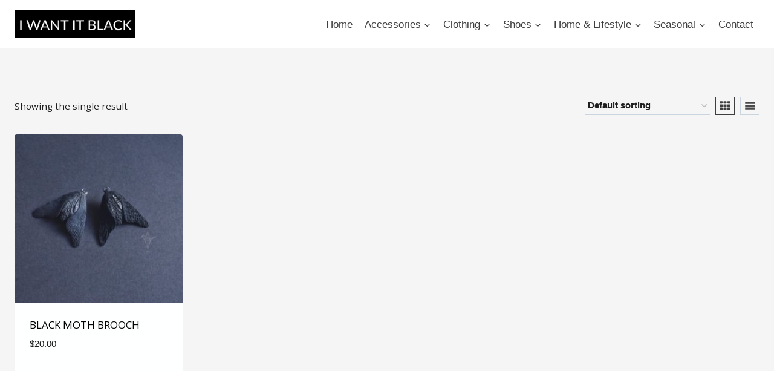

--- FILE ---
content_type: text/html; charset=UTF-8
request_url: https://iwantitblack.com/product-tag/black-moth/
body_size: 16132
content:
<!doctype html>
<html lang="en-US" class="no-js" itemtype="https://schema.org/Blog" itemscope>
<head>
	<meta charset="UTF-8">
	<meta name="viewport" content="width=device-width, initial-scale=1, minimum-scale=1">
	<title>black moth &#8211; I Want It Black</title>
<meta name='robots' content='max-image-preview:large' />
<link rel='dns-prefetch' href='//www.googletagmanager.com' />
<link rel="alternate" type="application/rss+xml" title="I Want It Black &raquo; Feed" href="https://iwantitblack.com/feed/" />
<link rel="alternate" type="application/rss+xml" title="I Want It Black &raquo; Comments Feed" href="https://iwantitblack.com/comments/feed/" />
			<script>document.documentElement.classList.remove( 'no-js' );</script>
			<link rel="alternate" type="application/rss+xml" title="I Want It Black &raquo; black moth Tag Feed" href="https://iwantitblack.com/product-tag/black-moth/feed/" />
<style type="text/css" media="all">
.wpautoterms-footer{background-color:#ffffff;text-align:center;}
.wpautoterms-footer a{color:#000000;font-family:Arial, sans-serif;font-size:14px;}
.wpautoterms-footer .separator{color:#cccccc;font-family:Arial, sans-serif;font-size:14px;}</style>
<style id='wp-img-auto-sizes-contain-inline-css'>
img:is([sizes=auto i],[sizes^="auto," i]){contain-intrinsic-size:3000px 1500px}
/*# sourceURL=wp-img-auto-sizes-contain-inline-css */
</style>

<style id='wp-emoji-styles-inline-css'>

	img.wp-smiley, img.emoji {
		display: inline !important;
		border: none !important;
		box-shadow: none !important;
		height: 1em !important;
		width: 1em !important;
		margin: 0 0.07em !important;
		vertical-align: -0.1em !important;
		background: none !important;
		padding: 0 !important;
	}
/*# sourceURL=wp-emoji-styles-inline-css */
</style>
<link rel='stylesheet' id='wp-block-library-css' href='https://iwantitblack.com/wp-includes/css/dist/block-library/style.min.css?ver=c6666f3edab4654f4295e8e2efad1476' media='all' />
<link rel='stylesheet' id='wc-blocks-style-css' href='https://iwantitblack.com/wp-content/plugins/woocommerce/assets/client/blocks/wc-blocks.css?ver=wc-9.1.5' media='all' />
<style id='global-styles-inline-css'>
:root{--wp--preset--aspect-ratio--square: 1;--wp--preset--aspect-ratio--4-3: 4/3;--wp--preset--aspect-ratio--3-4: 3/4;--wp--preset--aspect-ratio--3-2: 3/2;--wp--preset--aspect-ratio--2-3: 2/3;--wp--preset--aspect-ratio--16-9: 16/9;--wp--preset--aspect-ratio--9-16: 9/16;--wp--preset--color--black: #000000;--wp--preset--color--cyan-bluish-gray: #abb8c3;--wp--preset--color--white: #ffffff;--wp--preset--color--pale-pink: #f78da7;--wp--preset--color--vivid-red: #cf2e2e;--wp--preset--color--luminous-vivid-orange: #ff6900;--wp--preset--color--luminous-vivid-amber: #fcb900;--wp--preset--color--light-green-cyan: #7bdcb5;--wp--preset--color--vivid-green-cyan: #00d084;--wp--preset--color--pale-cyan-blue: #8ed1fc;--wp--preset--color--vivid-cyan-blue: #0693e3;--wp--preset--color--vivid-purple: #9b51e0;--wp--preset--color--theme-palette-1: var(--global-palette1);--wp--preset--color--theme-palette-2: var(--global-palette2);--wp--preset--color--theme-palette-3: var(--global-palette3);--wp--preset--color--theme-palette-4: var(--global-palette4);--wp--preset--color--theme-palette-5: var(--global-palette5);--wp--preset--color--theme-palette-6: var(--global-palette6);--wp--preset--color--theme-palette-7: var(--global-palette7);--wp--preset--color--theme-palette-8: var(--global-palette8);--wp--preset--color--theme-palette-9: var(--global-palette9);--wp--preset--color--theme-palette-10: var(--global-palette10);--wp--preset--color--theme-palette-11: var(--global-palette11);--wp--preset--color--theme-palette-12: var(--global-palette12);--wp--preset--color--theme-palette-13: var(--global-palette13);--wp--preset--color--theme-palette-14: var(--global-palette14);--wp--preset--color--theme-palette-15: var(--global-palette15);--wp--preset--gradient--vivid-cyan-blue-to-vivid-purple: linear-gradient(135deg,rgb(6,147,227) 0%,rgb(155,81,224) 100%);--wp--preset--gradient--light-green-cyan-to-vivid-green-cyan: linear-gradient(135deg,rgb(122,220,180) 0%,rgb(0,208,130) 100%);--wp--preset--gradient--luminous-vivid-amber-to-luminous-vivid-orange: linear-gradient(135deg,rgb(252,185,0) 0%,rgb(255,105,0) 100%);--wp--preset--gradient--luminous-vivid-orange-to-vivid-red: linear-gradient(135deg,rgb(255,105,0) 0%,rgb(207,46,46) 100%);--wp--preset--gradient--very-light-gray-to-cyan-bluish-gray: linear-gradient(135deg,rgb(238,238,238) 0%,rgb(169,184,195) 100%);--wp--preset--gradient--cool-to-warm-spectrum: linear-gradient(135deg,rgb(74,234,220) 0%,rgb(151,120,209) 20%,rgb(207,42,186) 40%,rgb(238,44,130) 60%,rgb(251,105,98) 80%,rgb(254,248,76) 100%);--wp--preset--gradient--blush-light-purple: linear-gradient(135deg,rgb(255,206,236) 0%,rgb(152,150,240) 100%);--wp--preset--gradient--blush-bordeaux: linear-gradient(135deg,rgb(254,205,165) 0%,rgb(254,45,45) 50%,rgb(107,0,62) 100%);--wp--preset--gradient--luminous-dusk: linear-gradient(135deg,rgb(255,203,112) 0%,rgb(199,81,192) 50%,rgb(65,88,208) 100%);--wp--preset--gradient--pale-ocean: linear-gradient(135deg,rgb(255,245,203) 0%,rgb(182,227,212) 50%,rgb(51,167,181) 100%);--wp--preset--gradient--electric-grass: linear-gradient(135deg,rgb(202,248,128) 0%,rgb(113,206,126) 100%);--wp--preset--gradient--midnight: linear-gradient(135deg,rgb(2,3,129) 0%,rgb(40,116,252) 100%);--wp--preset--font-size--small: var(--global-font-size-small);--wp--preset--font-size--medium: var(--global-font-size-medium);--wp--preset--font-size--large: var(--global-font-size-large);--wp--preset--font-size--x-large: 42px;--wp--preset--font-size--larger: var(--global-font-size-larger);--wp--preset--font-size--xxlarge: var(--global-font-size-xxlarge);--wp--preset--font-family--inter: "Inter", sans-serif;--wp--preset--font-family--cardo: Cardo;--wp--preset--spacing--20: 0.44rem;--wp--preset--spacing--30: 0.67rem;--wp--preset--spacing--40: 1rem;--wp--preset--spacing--50: 1.5rem;--wp--preset--spacing--60: 2.25rem;--wp--preset--spacing--70: 3.38rem;--wp--preset--spacing--80: 5.06rem;--wp--preset--shadow--natural: 6px 6px 9px rgba(0, 0, 0, 0.2);--wp--preset--shadow--deep: 12px 12px 50px rgba(0, 0, 0, 0.4);--wp--preset--shadow--sharp: 6px 6px 0px rgba(0, 0, 0, 0.2);--wp--preset--shadow--outlined: 6px 6px 0px -3px rgb(255, 255, 255), 6px 6px rgb(0, 0, 0);--wp--preset--shadow--crisp: 6px 6px 0px rgb(0, 0, 0);}:where(.is-layout-flex){gap: 0.5em;}:where(.is-layout-grid){gap: 0.5em;}body .is-layout-flex{display: flex;}.is-layout-flex{flex-wrap: wrap;align-items: center;}.is-layout-flex > :is(*, div){margin: 0;}body .is-layout-grid{display: grid;}.is-layout-grid > :is(*, div){margin: 0;}:where(.wp-block-columns.is-layout-flex){gap: 2em;}:where(.wp-block-columns.is-layout-grid){gap: 2em;}:where(.wp-block-post-template.is-layout-flex){gap: 1.25em;}:where(.wp-block-post-template.is-layout-grid){gap: 1.25em;}.has-black-color{color: var(--wp--preset--color--black) !important;}.has-cyan-bluish-gray-color{color: var(--wp--preset--color--cyan-bluish-gray) !important;}.has-white-color{color: var(--wp--preset--color--white) !important;}.has-pale-pink-color{color: var(--wp--preset--color--pale-pink) !important;}.has-vivid-red-color{color: var(--wp--preset--color--vivid-red) !important;}.has-luminous-vivid-orange-color{color: var(--wp--preset--color--luminous-vivid-orange) !important;}.has-luminous-vivid-amber-color{color: var(--wp--preset--color--luminous-vivid-amber) !important;}.has-light-green-cyan-color{color: var(--wp--preset--color--light-green-cyan) !important;}.has-vivid-green-cyan-color{color: var(--wp--preset--color--vivid-green-cyan) !important;}.has-pale-cyan-blue-color{color: var(--wp--preset--color--pale-cyan-blue) !important;}.has-vivid-cyan-blue-color{color: var(--wp--preset--color--vivid-cyan-blue) !important;}.has-vivid-purple-color{color: var(--wp--preset--color--vivid-purple) !important;}.has-black-background-color{background-color: var(--wp--preset--color--black) !important;}.has-cyan-bluish-gray-background-color{background-color: var(--wp--preset--color--cyan-bluish-gray) !important;}.has-white-background-color{background-color: var(--wp--preset--color--white) !important;}.has-pale-pink-background-color{background-color: var(--wp--preset--color--pale-pink) !important;}.has-vivid-red-background-color{background-color: var(--wp--preset--color--vivid-red) !important;}.has-luminous-vivid-orange-background-color{background-color: var(--wp--preset--color--luminous-vivid-orange) !important;}.has-luminous-vivid-amber-background-color{background-color: var(--wp--preset--color--luminous-vivid-amber) !important;}.has-light-green-cyan-background-color{background-color: var(--wp--preset--color--light-green-cyan) !important;}.has-vivid-green-cyan-background-color{background-color: var(--wp--preset--color--vivid-green-cyan) !important;}.has-pale-cyan-blue-background-color{background-color: var(--wp--preset--color--pale-cyan-blue) !important;}.has-vivid-cyan-blue-background-color{background-color: var(--wp--preset--color--vivid-cyan-blue) !important;}.has-vivid-purple-background-color{background-color: var(--wp--preset--color--vivid-purple) !important;}.has-black-border-color{border-color: var(--wp--preset--color--black) !important;}.has-cyan-bluish-gray-border-color{border-color: var(--wp--preset--color--cyan-bluish-gray) !important;}.has-white-border-color{border-color: var(--wp--preset--color--white) !important;}.has-pale-pink-border-color{border-color: var(--wp--preset--color--pale-pink) !important;}.has-vivid-red-border-color{border-color: var(--wp--preset--color--vivid-red) !important;}.has-luminous-vivid-orange-border-color{border-color: var(--wp--preset--color--luminous-vivid-orange) !important;}.has-luminous-vivid-amber-border-color{border-color: var(--wp--preset--color--luminous-vivid-amber) !important;}.has-light-green-cyan-border-color{border-color: var(--wp--preset--color--light-green-cyan) !important;}.has-vivid-green-cyan-border-color{border-color: var(--wp--preset--color--vivid-green-cyan) !important;}.has-pale-cyan-blue-border-color{border-color: var(--wp--preset--color--pale-cyan-blue) !important;}.has-vivid-cyan-blue-border-color{border-color: var(--wp--preset--color--vivid-cyan-blue) !important;}.has-vivid-purple-border-color{border-color: var(--wp--preset--color--vivid-purple) !important;}.has-vivid-cyan-blue-to-vivid-purple-gradient-background{background: var(--wp--preset--gradient--vivid-cyan-blue-to-vivid-purple) !important;}.has-light-green-cyan-to-vivid-green-cyan-gradient-background{background: var(--wp--preset--gradient--light-green-cyan-to-vivid-green-cyan) !important;}.has-luminous-vivid-amber-to-luminous-vivid-orange-gradient-background{background: var(--wp--preset--gradient--luminous-vivid-amber-to-luminous-vivid-orange) !important;}.has-luminous-vivid-orange-to-vivid-red-gradient-background{background: var(--wp--preset--gradient--luminous-vivid-orange-to-vivid-red) !important;}.has-very-light-gray-to-cyan-bluish-gray-gradient-background{background: var(--wp--preset--gradient--very-light-gray-to-cyan-bluish-gray) !important;}.has-cool-to-warm-spectrum-gradient-background{background: var(--wp--preset--gradient--cool-to-warm-spectrum) !important;}.has-blush-light-purple-gradient-background{background: var(--wp--preset--gradient--blush-light-purple) !important;}.has-blush-bordeaux-gradient-background{background: var(--wp--preset--gradient--blush-bordeaux) !important;}.has-luminous-dusk-gradient-background{background: var(--wp--preset--gradient--luminous-dusk) !important;}.has-pale-ocean-gradient-background{background: var(--wp--preset--gradient--pale-ocean) !important;}.has-electric-grass-gradient-background{background: var(--wp--preset--gradient--electric-grass) !important;}.has-midnight-gradient-background{background: var(--wp--preset--gradient--midnight) !important;}.has-small-font-size{font-size: var(--wp--preset--font-size--small) !important;}.has-medium-font-size{font-size: var(--wp--preset--font-size--medium) !important;}.has-large-font-size{font-size: var(--wp--preset--font-size--large) !important;}.has-x-large-font-size{font-size: var(--wp--preset--font-size--x-large) !important;}
/*# sourceURL=global-styles-inline-css */
</style>

<style id='classic-theme-styles-inline-css'>
/*! This file is auto-generated */
.wp-block-button__link{color:#fff;background-color:#32373c;border-radius:9999px;box-shadow:none;text-decoration:none;padding:calc(.667em + 2px) calc(1.333em + 2px);font-size:1.125em}.wp-block-file__button{background:#32373c;color:#fff;text-decoration:none}
/*# sourceURL=/wp-includes/css/classic-themes.min.css */
</style>
<link rel='stylesheet' id='wpautoterms_css-css' href='https://iwantitblack.com/wp-content/plugins/auto-terms-of-service-and-privacy-policy/css/wpautoterms.css?ver=c6666f3edab4654f4295e8e2efad1476' media='all' />
<link rel='stylesheet' id='iw-defaults-css' href='https://iwantitblack.com/wp-content/plugins/widgets-for-siteorigin/inc/../css/defaults.css?ver=1.4.7' media='all' />
<style id='woocommerce-inline-inline-css'>
.woocommerce form .form-row .required { visibility: visible; }
/*# sourceURL=woocommerce-inline-inline-css */
</style>
<link rel='stylesheet' id='ivory-search-styles-css' href='https://iwantitblack.com/wp-content/plugins/add-search-to-menu/public/css/ivory-search.min.css?ver=5.5.14' media='all' />
<link rel='stylesheet' id='kadence-global-css' href='https://iwantitblack.com/wp-content/themes/kadence/assets/css/global.min.css?ver=1.4.3' media='all' />
<style id='kadence-global-inline-css'>
/* Kadence Base CSS */
:root{--global-palette1:#767676;--global-palette2:#929292;--global-palette3:#000000;--global-palette4:#1e1e1e;--global-palette5:#3e3e3e;--global-palette6:#4a4a4a;--global-palette7:#e8eae8;--global-palette8:#f5f5f5;--global-palette9:#feffff;--global-palette10:oklch(from var(--global-palette1) calc(l + 0.10 * (1 - l)) calc(c * 1.00) calc(h + 180) / 100%);--global-palette11:#13612e;--global-palette12:#1159af;--global-palette13:#b82105;--global-palette14:#f7630c;--global-palette15:#f5a524;--global-palette9rgb:254, 255, 255;--global-palette-highlight:var(--global-palette1);--global-palette-highlight-alt:var(--global-palette2);--global-palette-highlight-alt2:var(--global-palette9);--global-palette-btn-bg:var(--global-palette1);--global-palette-btn-bg-hover:var(--global-palette2);--global-palette-btn:var(--global-palette9);--global-palette-btn-hover:var(--global-palette9);--global-palette-btn-sec-bg:var(--global-palette7);--global-palette-btn-sec-bg-hover:var(--global-palette2);--global-palette-btn-sec:var(--global-palette3);--global-palette-btn-sec-hover:var(--global-palette9);--global-body-font-family:-apple-system,BlinkMacSystemFont,"Segoe UI",Roboto,Oxygen-Sans,Ubuntu,Cantarell,"Helvetica Neue",sans-serif, "Apple Color Emoji", "Segoe UI Emoji", "Segoe UI Symbol";--global-heading-font-family:inherit;--global-primary-nav-font-family:inherit;--global-fallback-font:sans-serif;--global-display-fallback-font:sans-serif;--global-content-width:1290px;--global-content-wide-width:calc(1290px + 230px);--global-content-narrow-width:842px;--global-content-edge-padding:1.5rem;--global-content-boxed-padding:2rem;--global-calc-content-width:calc(1290px - var(--global-content-edge-padding) - var(--global-content-edge-padding) );--wp--style--global--content-size:var(--global-calc-content-width);}.wp-site-blocks{--global-vw:calc( 100vw - ( 0.5 * var(--scrollbar-offset)));}body{background:var(--global-palette8);}body, input, select, optgroup, textarea{font-weight:400;font-size:17px;line-height:1.6;font-family:var(--global-body-font-family);color:var(--global-palette4);}.content-bg, body.content-style-unboxed .site{background:var(--global-palette9);}h1,h2,h3,h4,h5,h6{font-family:var(--global-heading-font-family);}h1{font-weight:700;font-size:32px;line-height:1.5;color:var(--global-palette3);}h2{font-weight:700;font-size:28px;line-height:1.5;color:var(--global-palette3);}h3{font-weight:700;font-size:24px;line-height:1.5;color:var(--global-palette3);}h4{font-weight:700;font-size:22px;line-height:1.5;color:var(--global-palette4);}h5{font-weight:700;font-size:20px;line-height:1.5;color:var(--global-palette4);}h6{font-weight:700;font-size:18px;line-height:1.5;color:var(--global-palette5);}.entry-hero .kadence-breadcrumbs{max-width:1290px;}.site-container, .site-header-row-layout-contained, .site-footer-row-layout-contained, .entry-hero-layout-contained, .comments-area, .alignfull > .wp-block-cover__inner-container, .alignwide > .wp-block-cover__inner-container{max-width:var(--global-content-width);}.content-width-narrow .content-container.site-container, .content-width-narrow .hero-container.site-container{max-width:var(--global-content-narrow-width);}@media all and (min-width: 1520px){.wp-site-blocks .content-container  .alignwide{margin-left:-115px;margin-right:-115px;width:unset;max-width:unset;}}@media all and (min-width: 1102px){.content-width-narrow .wp-site-blocks .content-container .alignwide{margin-left:-130px;margin-right:-130px;width:unset;max-width:unset;}}.content-style-boxed .wp-site-blocks .entry-content .alignwide{margin-left:calc( -1 * var( --global-content-boxed-padding ) );margin-right:calc( -1 * var( --global-content-boxed-padding ) );}.content-area{margin-top:5rem;margin-bottom:5rem;}@media all and (max-width: 1024px){.content-area{margin-top:3rem;margin-bottom:3rem;}}@media all and (max-width: 767px){.content-area{margin-top:2rem;margin-bottom:2rem;}}@media all and (max-width: 1024px){:root{--global-content-boxed-padding:2rem;}}@media all and (max-width: 767px){:root{--global-content-boxed-padding:1.5rem;}}.entry-content-wrap{padding:2rem;}@media all and (max-width: 1024px){.entry-content-wrap{padding:2rem;}}@media all and (max-width: 767px){.entry-content-wrap{padding:1.5rem;}}.entry.single-entry{box-shadow:0px 15px 15px -10px rgba(0,0,0,0.05);}.entry.loop-entry{box-shadow:0px 15px 15px -10px rgba(0,0,0,0.05);}.loop-entry .entry-content-wrap{padding:2rem;}@media all and (max-width: 1024px){.loop-entry .entry-content-wrap{padding:2rem;}}@media all and (max-width: 767px){.loop-entry .entry-content-wrap{padding:1.5rem;}}button, .button, .wp-block-button__link, input[type="button"], input[type="reset"], input[type="submit"], .fl-button, .elementor-button-wrapper .elementor-button, .wc-block-components-checkout-place-order-button, .wc-block-cart__submit{box-shadow:0px 0px 0px -7px rgba(0,0,0,0);}button:hover, button:focus, button:active, .button:hover, .button:focus, .button:active, .wp-block-button__link:hover, .wp-block-button__link:focus, .wp-block-button__link:active, input[type="button"]:hover, input[type="button"]:focus, input[type="button"]:active, input[type="reset"]:hover, input[type="reset"]:focus, input[type="reset"]:active, input[type="submit"]:hover, input[type="submit"]:focus, input[type="submit"]:active, .elementor-button-wrapper .elementor-button:hover, .elementor-button-wrapper .elementor-button:focus, .elementor-button-wrapper .elementor-button:active, .wc-block-cart__submit:hover{box-shadow:0px 15px 25px -7px rgba(0,0,0,0.1);}.kb-button.kb-btn-global-outline.kb-btn-global-inherit{padding-top:calc(px - 2px);padding-right:calc(px - 2px);padding-bottom:calc(px - 2px);padding-left:calc(px - 2px);}@media all and (min-width: 1025px){.transparent-header .entry-hero .entry-hero-container-inner{padding-top:80px;}}@media all and (max-width: 1024px){.mobile-transparent-header .entry-hero .entry-hero-container-inner{padding-top:80px;}}@media all and (max-width: 767px){.mobile-transparent-header .entry-hero .entry-hero-container-inner{padding-top:80px;}}
/* Kadence Header CSS */
@media all and (max-width: 1024px){.mobile-transparent-header #masthead{position:absolute;left:0px;right:0px;z-index:100;}.kadence-scrollbar-fixer.mobile-transparent-header #masthead{right:var(--scrollbar-offset,0);}.mobile-transparent-header #masthead, .mobile-transparent-header .site-top-header-wrap .site-header-row-container-inner, .mobile-transparent-header .site-main-header-wrap .site-header-row-container-inner, .mobile-transparent-header .site-bottom-header-wrap .site-header-row-container-inner{background:transparent;}.site-header-row-tablet-layout-fullwidth, .site-header-row-tablet-layout-standard{padding:0px;}}@media all and (min-width: 1025px){.transparent-header #masthead{position:absolute;left:0px;right:0px;z-index:100;}.transparent-header.kadence-scrollbar-fixer #masthead{right:var(--scrollbar-offset,0);}.transparent-header #masthead, .transparent-header .site-top-header-wrap .site-header-row-container-inner, .transparent-header .site-main-header-wrap .site-header-row-container-inner, .transparent-header .site-bottom-header-wrap .site-header-row-container-inner{background:transparent;}}.site-branding a.brand img{max-width:200px;}.site-branding a.brand img.svg-logo-image{width:200px;}.site-branding{padding:0px 0px 0px 0px;}#masthead, #masthead .kadence-sticky-header.item-is-fixed:not(.item-at-start):not(.site-header-row-container):not(.site-main-header-wrap), #masthead .kadence-sticky-header.item-is-fixed:not(.item-at-start) > .site-header-row-container-inner{background:#ffffff;}.site-main-header-inner-wrap{min-height:80px;}.header-navigation[class*="header-navigation-style-underline"] .header-menu-container.primary-menu-container>ul>li>a:after{width:calc( 100% - 1.2em);}.main-navigation .primary-menu-container > ul > li.menu-item > a{padding-left:calc(1.2em / 2);padding-right:calc(1.2em / 2);padding-top:0.6em;padding-bottom:0.6em;color:var(--global-palette5);}.main-navigation .primary-menu-container > ul > li.menu-item .dropdown-nav-special-toggle{right:calc(1.2em / 2);}.main-navigation .primary-menu-container > ul > li.menu-item > a:hover{color:var(--global-palette-highlight);}.main-navigation .primary-menu-container > ul > li.menu-item.current-menu-item > a{color:var(--global-palette3);}.header-navigation .header-menu-container ul ul.sub-menu, .header-navigation .header-menu-container ul ul.submenu{background:var(--global-palette3);box-shadow:0px 2px 13px 0px rgba(0,0,0,0.1);}.header-navigation .header-menu-container ul ul li.menu-item, .header-menu-container ul.menu > li.kadence-menu-mega-enabled > ul > li.menu-item > a{border-bottom:1px solid rgba(255,255,255,0.1);border-radius:0px 0px 0px 0px;}.header-navigation .header-menu-container ul ul li.menu-item > a{width:200px;padding-top:1em;padding-bottom:1em;color:var(--global-palette8);font-size:12px;}.header-navigation .header-menu-container ul ul li.menu-item > a:hover{color:var(--global-palette9);background:var(--global-palette4);border-radius:0px 0px 0px 0px;}.header-navigation .header-menu-container ul ul li.menu-item.current-menu-item > a{color:var(--global-palette9);background:var(--global-palette4);border-radius:0px 0px 0px 0px;}.mobile-toggle-open-container .menu-toggle-open, .mobile-toggle-open-container .menu-toggle-open:focus{color:var(--global-palette5);padding:0.4em 0.6em 0.4em 0.6em;font-size:14px;}.mobile-toggle-open-container .menu-toggle-open.menu-toggle-style-bordered{border:1px solid currentColor;}.mobile-toggle-open-container .menu-toggle-open .menu-toggle-icon{font-size:20px;}.mobile-toggle-open-container .menu-toggle-open:hover, .mobile-toggle-open-container .menu-toggle-open:focus-visible{color:var(--global-palette-highlight);}.mobile-navigation ul li{font-size:14px;}.mobile-navigation ul li a{padding-top:1em;padding-bottom:1em;}.mobile-navigation ul li > a, .mobile-navigation ul li.menu-item-has-children > .drawer-nav-drop-wrap{color:var(--global-palette8);}.mobile-navigation ul li.current-menu-item > a, .mobile-navigation ul li.current-menu-item.menu-item-has-children > .drawer-nav-drop-wrap{color:var(--global-palette-highlight);}.mobile-navigation ul li.menu-item-has-children .drawer-nav-drop-wrap, .mobile-navigation ul li:not(.menu-item-has-children) a{border-bottom:1px solid rgba(255,255,255,0.1);}.mobile-navigation:not(.drawer-navigation-parent-toggle-true) ul li.menu-item-has-children .drawer-nav-drop-wrap button{border-left:1px solid rgba(255,255,255,0.1);}#mobile-drawer .drawer-header .drawer-toggle{padding:0.6em 0.15em 0.6em 0.15em;font-size:24px;}
/* Kadence Footer CSS */
.site-middle-footer-inner-wrap{padding-top:10px;padding-bottom:10px;grid-column-gap:10px;grid-row-gap:10px;}.site-middle-footer-inner-wrap .widget{margin-bottom:10px;}.site-middle-footer-inner-wrap .site-footer-section:not(:last-child):after{right:calc(-10px / 2);}.site-bottom-footer-inner-wrap{padding-top:10px;padding-bottom:10px;grid-column-gap:10px;}.site-bottom-footer-inner-wrap .widget{margin-bottom:10px;}.site-bottom-footer-inner-wrap .site-footer-section:not(:last-child):after{right:calc(-10px / 2);}
/* Kadence Woo CSS */
.entry-hero.product-hero-section .entry-header{min-height:200px;}.product-title .single-category{font-weight:700;font-size:32px;line-height:1.5;color:var(--global-palette3);}.wp-site-blocks .product-hero-section .extra-title{font-weight:700;font-size:32px;line-height:1.5;}.woocommerce ul.products.woo-archive-btn-button .product-action-wrap .button:not(.kb-button), .woocommerce ul.products li.woo-archive-btn-button .button:not(.kb-button), .wc-block-grid__product.woo-archive-btn-button .product-details .wc-block-grid__product-add-to-cart .wp-block-button__link{border:2px none transparent;box-shadow:0px 0px 0px 0px rgba(0,0,0,0.0);}.woocommerce ul.products.woo-archive-btn-button .product-action-wrap .button:not(.kb-button):hover, .woocommerce ul.products li.woo-archive-btn-button .button:not(.kb-button):hover, .wc-block-grid__product.woo-archive-btn-button .product-details .wc-block-grid__product-add-to-cart .wp-block-button__link:hover{box-shadow:0px 0px 0px 0px rgba(0,0,0,0);}
/*# sourceURL=kadence-global-inline-css */
</style>
<link rel='stylesheet' id='kadence-header-css' href='https://iwantitblack.com/wp-content/themes/kadence/assets/css/header.min.css?ver=1.4.3' media='all' />
<link rel='stylesheet' id='kadence-content-css' href='https://iwantitblack.com/wp-content/themes/kadence/assets/css/content.min.css?ver=1.4.3' media='all' />
<link rel='stylesheet' id='kadence-woocommerce-css' href='https://iwantitblack.com/wp-content/themes/kadence/assets/css/woocommerce.min.css?ver=1.4.3' media='all' />
<link rel='stylesheet' id='kadence-footer-css' href='https://iwantitblack.com/wp-content/themes/kadence/assets/css/footer.min.css?ver=1.4.3' media='all' />
<link rel='stylesheet' id='newsletter-css' href='https://iwantitblack.com/wp-content/plugins/newsletter/style.css?ver=9.1.1' media='all' />
<script src="https://iwantitblack.com/wp-includes/js/jquery/jquery.min.js?ver=3.7.1" id="jquery-core-js"></script>
<script src="https://iwantitblack.com/wp-includes/js/jquery/jquery-migrate.min.js?ver=3.4.1" id="jquery-migrate-js"></script>
<script src="https://iwantitblack.com/wp-includes/js/dist/dom-ready.min.js?ver=f77871ff7694fffea381" id="wp-dom-ready-js"></script>
<script src="https://iwantitblack.com/wp-content/plugins/auto-terms-of-service-and-privacy-policy/js/base.js?ver=3.0.5" id="wpautoterms_base-js"></script>
<script src="https://www.googletagmanager.com/gtag/js?id=UA-65612673-2&amp;ver=c6666f3edab4654f4295e8e2efad1476" id="wk-analytics-script-js"></script>
<script id="wk-analytics-script-js-after">
function shouldTrack(){
var trackLoggedIn = false;
var loggedIn = false;
if(!loggedIn){
return true;
} else if( trackLoggedIn ) {
return true;
}
return false;
}
function hasWKGoogleAnalyticsCookie() {
return (new RegExp('wp_wk_ga_untrack_' + document.location.hostname)).test(document.cookie);
}
if (!hasWKGoogleAnalyticsCookie() && shouldTrack()) {
//Google Analytics
window.dataLayer = window.dataLayer || [];
function gtag(){dataLayer.push(arguments);}
gtag('js', new Date());
gtag('config', 'UA-65612673-2');
}

//# sourceURL=wk-analytics-script-js-after
</script>
<script src="https://iwantitblack.com/wp-content/plugins/woocommerce/assets/js/jquery-blockui/jquery.blockUI.min.js?ver=2.7.0-wc.9.1.5" id="jquery-blockui-js" defer data-wp-strategy="defer"></script>
<script id="wc-add-to-cart-js-extra">
var wc_add_to_cart_params = {"ajax_url":"/wp-admin/admin-ajax.php","wc_ajax_url":"/?wc-ajax=%%endpoint%%","i18n_view_cart":"View cart","cart_url":"https://iwantitblack.com/?page_id=5","is_cart":"","cart_redirect_after_add":"no"};
//# sourceURL=wc-add-to-cart-js-extra
</script>
<script src="https://iwantitblack.com/wp-content/plugins/woocommerce/assets/js/frontend/add-to-cart.min.js?ver=9.1.5" id="wc-add-to-cart-js" defer data-wp-strategy="defer"></script>
<script src="https://iwantitblack.com/wp-content/plugins/woocommerce/assets/js/js-cookie/js.cookie.min.js?ver=2.1.4-wc.9.1.5" id="js-cookie-js" defer data-wp-strategy="defer"></script>
<script id="woocommerce-js-extra">
var woocommerce_params = {"ajax_url":"/wp-admin/admin-ajax.php","wc_ajax_url":"/?wc-ajax=%%endpoint%%"};
//# sourceURL=woocommerce-js-extra
</script>
<script src="https://iwantitblack.com/wp-content/plugins/woocommerce/assets/js/frontend/woocommerce.min.js?ver=9.1.5" id="woocommerce-js" defer data-wp-strategy="defer"></script>
<link rel="https://api.w.org/" href="https://iwantitblack.com/wp-json/" /><link rel="alternate" title="JSON" type="application/json" href="https://iwantitblack.com/wp-json/wp/v2/product_tag/1258" /><link rel="EditURI" type="application/rsd+xml" title="RSD" href="https://iwantitblack.com/xmlrpc.php?rsd" />

	<link rel="preconnect" href="https://fonts.googleapis.com">
	<link rel="preconnect" href="https://fonts.gstatic.com">
	<link href='https://fonts.googleapis.com/css2?display=swap&family=Open+Sans:wght@300;400;600' rel='stylesheet'><meta name="google-site-verification" content="nrV_XrM7IE5RfVt6l8hDGu4PjX8Us1PMSwerdlQ5NHA" />
<meta name="google-adsense-account" content="ca-pub-4509200032076606">
<meta name="fo-verify" content="65ef0f25-7de4-4e81-8c68-389af049f1f2">
<meta name="ahrefs-site-verification" content="533d29fdb56eba722d49c4b1ba69258f5798b3509fb7cc0a8886c88f526ef4ab"><script type="text/javascript">//<![CDATA[
  function external_links_in_new_windows_loop() {
    if (!document.links) {
      document.links = document.getElementsByTagName('a');
    }
    var change_link = false;
    var force = '';
    var ignore = '';

    for (var t=0; t<document.links.length; t++) {
      var all_links = document.links[t];
      change_link = false;
      
      if(document.links[t].hasAttribute('onClick') == false) {
        // forced if the address starts with http (or also https), but does not link to the current domain
        if(all_links.href.search(/^http/) != -1 && all_links.href.search('iwantitblack.com') == -1 && all_links.href.search(/^#/) == -1) {
          // console.log('Changed ' + all_links.href);
          change_link = true;
        }
          
        if(force != '' && all_links.href.search(force) != -1) {
          // forced
          // console.log('force ' + all_links.href);
          change_link = true;
        }
        
        if(ignore != '' && all_links.href.search(ignore) != -1) {
          // console.log('ignore ' + all_links.href);
          // ignored
          change_link = false;
        }

        if(change_link == true) {
          // console.log('Changed ' + all_links.href);
          document.links[t].setAttribute('onClick', 'javascript:window.open(\'' + all_links.href.replace(/'/g, '') + '\', \'_blank\', \'noopener\'); return false;');
          document.links[t].removeAttribute('target');
        }
      }
    }
  }
  
  // Load
  function external_links_in_new_windows_load(func)
  {  
    var oldonload = window.onload;
    if (typeof window.onload != 'function'){
      window.onload = func;
    } else {
      window.onload = function(){
        oldonload();
        func();
      }
    }
  }

  external_links_in_new_windows_load(external_links_in_new_windows_loop);
  //]]></script>

	<noscript><style>.woocommerce-product-gallery{ opacity: 1 !important; }</style></noscript>
	<style class='wp-fonts-local'>
@font-face{font-family:Inter;font-style:normal;font-weight:300 900;font-display:fallback;src:url('https://iwantitblack.com/wp-content/plugins/woocommerce/assets/fonts/Inter-VariableFont_slnt,wght.woff2') format('woff2');font-stretch:normal;}
@font-face{font-family:Cardo;font-style:normal;font-weight:400;font-display:fallback;src:url('https://iwantitblack.com/wp-content/plugins/woocommerce/assets/fonts/cardo_normal_400.woff2') format('woff2');}
</style>
<link rel="icon" href="https://iwantitblack.com/wp-content/uploads/2016/10/cropped-I-Want-It-Black-Square-Caps-Bold-Large-1-150x150.jpg" sizes="32x32" />
<link rel="icon" href="https://iwantitblack.com/wp-content/uploads/2016/10/cropped-I-Want-It-Black-Square-Caps-Bold-Large-1-300x300.jpg" sizes="192x192" />
<link rel="apple-touch-icon" href="https://iwantitblack.com/wp-content/uploads/2016/10/cropped-I-Want-It-Black-Square-Caps-Bold-Large-1-180x180.jpg" />
<meta name="msapplication-TileImage" content="https://iwantitblack.com/wp-content/uploads/2016/10/cropped-I-Want-It-Black-Square-Caps-Bold-Large-1-300x300.jpg" />
<style id="sccss">.widget_sp_image-description  {
text-align: center;
}</style>	<style id="egf-frontend-styles" type="text/css">
		h1 {font-size: 18px;text-transform: uppercase;} h2 {font-family: 'Open Sans', sans-serif;font-size: 16px;font-style: normal;font-weight: 300;text-transform: uppercase;} p {color: #1e1e1e;font-family: 'Open Sans', sans-serif;font-style: normal;font-weight: 400;} h3 {font-family: 'Open Sans', sans-serif;font-size: 14px;font-style: normal;font-weight: 600;text-transform: uppercase;} h4 {font-family: 'Open Sans', sans-serif;font-size: 12px;font-style: normal;font-weight: 300;text-transform: uppercase;} h5 {font-family: 'Open Sans', sans-serif;font-style: normal;font-weight: 300;text-transform: uppercase;} h6 {font-family: 'Open Sans', sans-serif;font-style: normal;font-weight: 300;text-transform: uppercase;} 	</style>
	<style type="text/css" media="screen">.is-menu path.search-icon-path { fill: #848484;}body .popup-search-close:after, body .search-close:after { border-color: #848484;}body .popup-search-close:before, body .search-close:before { border-color: #848484;}</style></head>

<body data-rsssl=1 class="archive tax-product_tag term-black-moth term-1258 wp-custom-logo wp-embed-responsive wp-theme-kadence wp-child-theme-kadence-child theme-kadence woocommerce woocommerce-page woocommerce-no-js kadence footer-on-bottom hide-focus-outline link-style-standard content-title-style-hide content-width-normal content-style-boxed content-vertical-padding-show non-transparent-header mobile-non-transparent-header tax-woo-product">
<div id="wrapper" class="site wp-site-blocks">
			<a class="skip-link screen-reader-text scroll-ignore" href="#main">Skip to content</a>
		<header id="masthead" class="site-header" role="banner" itemtype="https://schema.org/WPHeader" itemscope>
	<div id="main-header" class="site-header-wrap">
		<div class="site-header-inner-wrap">
			<div class="site-header-upper-wrap">
				<div class="site-header-upper-inner-wrap">
					<div class="site-main-header-wrap site-header-row-container site-header-focus-item site-header-row-layout-standard" data-section="kadence_customizer_header_main">
	<div class="site-header-row-container-inner">
				<div class="site-container">
			<div class="site-main-header-inner-wrap site-header-row site-header-row-has-sides site-header-row-no-center">
									<div class="site-header-main-section-left site-header-section site-header-section-left">
						<div class="site-header-item site-header-focus-item" data-section="title_tagline">
	<div class="site-branding branding-layout-standard site-brand-logo-only"><a class="brand has-logo-image" href="https://iwantitblack.com/" rel="home"><img width="938" height="220" src="https://iwantitblack.com/wp-content/uploads/2023/09/cropped-iwib-logo-2023-2.png" class="custom-logo" alt="I Want It Black" decoding="async" fetchpriority="high" srcset="https://iwantitblack.com/wp-content/uploads/2023/09/cropped-iwib-logo-2023-2.png 938w, https://iwantitblack.com/wp-content/uploads/2023/09/cropped-iwib-logo-2023-2-600x141.png 600w, https://iwantitblack.com/wp-content/uploads/2023/09/cropped-iwib-logo-2023-2-300x70.png 300w, https://iwantitblack.com/wp-content/uploads/2023/09/cropped-iwib-logo-2023-2-150x35.png 150w, https://iwantitblack.com/wp-content/uploads/2023/09/cropped-iwib-logo-2023-2-768x180.png 768w" sizes="(max-width: 938px) 100vw, 938px" /></a></div></div><!-- data-section="title_tagline" -->
					</div>
																	<div class="site-header-main-section-right site-header-section site-header-section-right">
						<div class="site-header-item site-header-focus-item site-header-item-main-navigation header-navigation-layout-stretch-false header-navigation-layout-fill-stretch-false" data-section="kadence_customizer_primary_navigation">
		<nav id="site-navigation" class="main-navigation header-navigation hover-to-open nav--toggle-sub header-navigation-style-standard header-navigation-dropdown-animation-none" role="navigation" aria-label="Primary">
			<div class="primary-menu-container header-menu-container">
	<ul id="primary-menu" class="menu"><li id="menu-item-6538" class="menu-item  menu-item-type-post_type menu-item-object-page menu-item-home menu-item-6538"><a href="https://iwantitblack.com/">Home</a></li>
<li id="menu-item-7768" class="menu-item menu-item-type-custom menu-item-object-custom menu-item-has-children menu-item-7768"><a href="#"><span class="nav-drop-title-wrap">Accessories<span class="dropdown-nav-toggle"><span class="kadence-svg-iconset svg-baseline"><svg aria-hidden="true" class="kadence-svg-icon kadence-arrow-down-svg" fill="currentColor" version="1.1" xmlns="http://www.w3.org/2000/svg" width="24" height="24" viewBox="0 0 24 24"><title>Expand</title><path d="M5.293 9.707l6 6c0.391 0.391 1.024 0.391 1.414 0l6-6c0.391-0.391 0.391-1.024 0-1.414s-1.024-0.391-1.414 0l-5.293 5.293-5.293-5.293c-0.391-0.391-1.024-0.391-1.414 0s-0.391 1.024 0 1.414z"></path>
				</svg></span></span></span></a>
<ul class="sub-menu">
	<li id="menu-item-7765" class="menu-item  menu-item-type-post_type menu-item-object-page menu-item-7765"><a href="https://iwantitblack.com/black-diamonds/">Black Diamonds</a></li>
	<li id="menu-item-7042" class="menu-item  menu-item-type-post_type menu-item-object-page menu-item-7042"><a href="https://iwantitblack.com/black-engagement-rings/">Black Engagement Rings</a></li>
	<li id="menu-item-6567" class="menu-item  menu-item-type-post_type menu-item-object-page menu-item-6567"><a href="https://iwantitblack.com/gothic-engagement-rings/">Gothic Engagement Rings</a></li>
	<li id="menu-item-6568" class="menu-item  menu-item-type-post_type menu-item-object-page menu-item-6568"><a href="https://iwantitblack.com/black-masks/">Black Masks</a></li>
</ul>
</li>
<li id="menu-item-6556" class="menu-item menu-item-type-custom menu-item-object-custom menu-item-has-children menu-item-6556"><a href="#"><span class="nav-drop-title-wrap">Clothing<span class="dropdown-nav-toggle"><span class="kadence-svg-iconset svg-baseline"><svg aria-hidden="true" class="kadence-svg-icon kadence-arrow-down-svg" fill="currentColor" version="1.1" xmlns="http://www.w3.org/2000/svg" width="24" height="24" viewBox="0 0 24 24"><title>Expand</title><path d="M5.293 9.707l6 6c0.391 0.391 1.024 0.391 1.414 0l6-6c0.391-0.391 0.391-1.024 0-1.414s-1.024-0.391-1.414 0l-5.293 5.293-5.293-5.293c-0.391-0.391-1.024-0.391-1.414 0s-0.391 1.024 0 1.414z"></path>
				</svg></span></span></span></a>
<ul class="sub-menu">
	<li id="menu-item-6571" class="menu-item menu-item-type-post_type menu-item-object-page menu-item-has-children menu-item-6571"><a href="https://iwantitblack.com/black-gothic-dresses/"><span class="nav-drop-title-wrap">Gothic Dresses<span class="dropdown-nav-toggle"><span class="kadence-svg-iconset svg-baseline"><svg aria-hidden="true" class="kadence-svg-icon kadence-arrow-down-svg" fill="currentColor" version="1.1" xmlns="http://www.w3.org/2000/svg" width="24" height="24" viewBox="0 0 24 24"><title>Expand</title><path d="M5.293 9.707l6 6c0.391 0.391 1.024 0.391 1.414 0l6-6c0.391-0.391 0.391-1.024 0-1.414s-1.024-0.391-1.414 0l-5.293 5.293-5.293-5.293c-0.391-0.391-1.024-0.391-1.414 0s-0.391 1.024 0 1.414z"></path>
				</svg></span></span></span></a>
	<ul class="sub-menu">
		<li id="menu-item-6565" class="menu-item  menu-item-type-post_type menu-item-object-page menu-item-6565"><a href="https://iwantitblack.com/gothic-black-wedding-dresses/">Gothic Wedding Dresses</a></li>
		<li id="menu-item-6588" class="menu-item  menu-item-type-post_type menu-item-object-page menu-item-6588"><a href="https://iwantitblack.com/gothic-victorian-dresses/">Gothic Victorian Dresses</a></li>
	</ul>
</li>
	<li id="menu-item-6573" class="menu-item  menu-item-type-post_type menu-item-object-page menu-item-6573"><a href="https://iwantitblack.com/emo-wedding-dresses/">Emo Wedding Dresses</a></li>
	<li id="menu-item-7085" class="menu-item  menu-item-type-post_type menu-item-object-page menu-item-7085"><a href="https://iwantitblack.com/emo-prom-dresses/">Emo Prom Dresses</a></li>
	<li id="menu-item-7082" class="menu-item menu-item-type-post_type menu-item-object-page menu-item-has-children menu-item-7082"><a href="https://iwantitblack.com/zaful-swimwear/"><span class="nav-drop-title-wrap">Swimwear<span class="dropdown-nav-toggle"><span class="kadence-svg-iconset svg-baseline"><svg aria-hidden="true" class="kadence-svg-icon kadence-arrow-down-svg" fill="currentColor" version="1.1" xmlns="http://www.w3.org/2000/svg" width="24" height="24" viewBox="0 0 24 24"><title>Expand</title><path d="M5.293 9.707l6 6c0.391 0.391 1.024 0.391 1.414 0l6-6c0.391-0.391 0.391-1.024 0-1.414s-1.024-0.391-1.414 0l-5.293 5.293-5.293-5.293c-0.391-0.391-1.024-0.391-1.414 0s-0.391 1.024 0 1.414z"></path>
				</svg></span></span></span></a>
	<ul class="sub-menu">
		<li id="menu-item-7084" class="menu-item  menu-item-type-post_type menu-item-object-page menu-item-7084"><a href="https://iwantitblack.com/zaful-bikinis/">Bikinis</a></li>
		<li id="menu-item-7083" class="menu-item  menu-item-type-post_type menu-item-object-page menu-item-7083"><a href="https://iwantitblack.com/zaful-swimsuits/">Swimsuits</a></li>
	</ul>
</li>
	<li id="menu-item-6589" class="menu-item menu-item-type-custom menu-item-object-custom menu-item-has-children menu-item-6589"><a href="#"><span class="nav-drop-title-wrap">Vintage<span class="dropdown-nav-toggle"><span class="kadence-svg-iconset svg-baseline"><svg aria-hidden="true" class="kadence-svg-icon kadence-arrow-down-svg" fill="currentColor" version="1.1" xmlns="http://www.w3.org/2000/svg" width="24" height="24" viewBox="0 0 24 24"><title>Expand</title><path d="M5.293 9.707l6 6c0.391 0.391 1.024 0.391 1.414 0l6-6c0.391-0.391 0.391-1.024 0-1.414s-1.024-0.391-1.414 0l-5.293 5.293-5.293-5.293c-0.391-0.391-1.024-0.391-1.414 0s-0.391 1.024 0 1.414z"></path>
				</svg></span></span></span></a>
	<ul class="sub-menu">
		<li id="menu-item-6572" class="menu-item  menu-item-type-post_type menu-item-object-page menu-item-6572"><a href="https://iwantitblack.com/vintage-punk-clothing/">Vintage Punk Clothing</a></li>
		<li id="menu-item-6591" class="menu-item  menu-item-type-post_type menu-item-object-page menu-item-6591"><a href="https://iwantitblack.com/black-vintage-prom-dresses/">Vintage Prom Dresses</a></li>
		<li id="menu-item-6587" class="menu-item  menu-item-type-post_type menu-item-object-page menu-item-6587"><a href="https://iwantitblack.com/vintage/vintage-gothic-dresses/">Vintage Gothic Dresses</a></li>
	</ul>
</li>
</ul>
</li>
<li id="menu-item-6557" class="menu-item menu-item-type-custom menu-item-object-custom menu-item-has-children menu-item-6557"><a href="#"><span class="nav-drop-title-wrap">Shoes<span class="dropdown-nav-toggle"><span class="kadence-svg-iconset svg-baseline"><svg aria-hidden="true" class="kadence-svg-icon kadence-arrow-down-svg" fill="currentColor" version="1.1" xmlns="http://www.w3.org/2000/svg" width="24" height="24" viewBox="0 0 24 24"><title>Expand</title><path d="M5.293 9.707l6 6c0.391 0.391 1.024 0.391 1.414 0l6-6c0.391-0.391 0.391-1.024 0-1.414s-1.024-0.391-1.414 0l-5.293 5.293-5.293-5.293c-0.391-0.391-1.024-0.391-1.414 0s-0.391 1.024 0 1.414z"></path>
				</svg></span></span></span></a>
<ul class="sub-menu">
	<li id="menu-item-6593" class="menu-item  menu-item-type-post_type menu-item-object-page menu-item-6593"><a href="https://iwantitblack.com/emo-shoes/">Emo Shoes</a></li>
	<li id="menu-item-6576" class="menu-item  menu-item-type-post_type menu-item-object-page menu-item-6576"><a href="https://iwantitblack.com/goth-boots/">Goth Boots</a></li>
	<li id="menu-item-6577" class="menu-item  menu-item-type-post_type menu-item-object-page menu-item-6577"><a href="https://iwantitblack.com/goth-platform-boots/">Goth Platform Boots</a></li>
	<li id="menu-item-7041" class="menu-item  menu-item-type-post_type menu-item-object-page menu-item-7041"><a href="https://iwantitblack.com/handmade-black-gothic-boots/">Handmade Goth Boots</a></li>
	<li id="menu-item-6590" class="menu-item  menu-item-type-post_type menu-item-object-page menu-item-6590"><a href="https://iwantitblack.com/black-vintage-shoes/">Vintage Shoes</a></li>
	<li id="menu-item-6569" class="menu-item  menu-item-type-post_type menu-item-object-page menu-item-6569"><a href="https://iwantitblack.com/vintage/black-vintage-boots/">Vintage Boots</a></li>
</ul>
</li>
<li id="menu-item-6558" class="menu-item menu-item-type-custom menu-item-object-custom menu-item-has-children menu-item-6558"><a href="#"><span class="nav-drop-title-wrap">Home &#038; Lifestyle<span class="dropdown-nav-toggle"><span class="kadence-svg-iconset svg-baseline"><svg aria-hidden="true" class="kadence-svg-icon kadence-arrow-down-svg" fill="currentColor" version="1.1" xmlns="http://www.w3.org/2000/svg" width="24" height="24" viewBox="0 0 24 24"><title>Expand</title><path d="M5.293 9.707l6 6c0.391 0.391 1.024 0.391 1.414 0l6-6c0.391-0.391 0.391-1.024 0-1.414s-1.024-0.391-1.414 0l-5.293 5.293-5.293-5.293c-0.391-0.391-1.024-0.391-1.414 0s-0.391 1.024 0 1.414z"></path>
				</svg></span></span></span></a>
<ul class="sub-menu">
	<li id="menu-item-7081" class="menu-item menu-item-type-taxonomy menu-item-object-product_cat menu-item-7081"><a href="https://iwantitblack.com/product-category/cryptocurrency/">Cryptocurrency</a></li>
	<li id="menu-item-7057" class="menu-item menu-item-type-taxonomy menu-item-object-product_cat menu-item-has-children menu-item-7057"><a href="https://iwantitblack.com/product-category/entertainment/"><span class="nav-drop-title-wrap">Entertainment<span class="dropdown-nav-toggle"><span class="kadence-svg-iconset svg-baseline"><svg aria-hidden="true" class="kadence-svg-icon kadence-arrow-down-svg" fill="currentColor" version="1.1" xmlns="http://www.w3.org/2000/svg" width="24" height="24" viewBox="0 0 24 24"><title>Expand</title><path d="M5.293 9.707l6 6c0.391 0.391 1.024 0.391 1.414 0l6-6c0.391-0.391 0.391-1.024 0-1.414s-1.024-0.391-1.414 0l-5.293 5.293-5.293-5.293c-0.391-0.391-1.024-0.391-1.414 0s-0.391 1.024 0 1.414z"></path>
				</svg></span></span></span></a>
	<ul class="sub-menu">
		<li id="menu-item-7074" class="menu-item  menu-item-type-post_type menu-item-object-page menu-item-7074"><a href="https://iwantitblack.com/american-horror-story/">American Horror Story</a></li>
		<li id="menu-item-7058" class="menu-item menu-item-type-taxonomy menu-item-object-product_cat menu-item-7058"><a href="https://iwantitblack.com/product-category/entertainment/books/">Books</a></li>
		<li id="menu-item-7059" class="menu-item menu-item-type-taxonomy menu-item-object-product_cat menu-item-7059"><a href="https://iwantitblack.com/product-category/entertainment/gadgets/">Gadgets</a></li>
		<li id="menu-item-7054" class="menu-item menu-item-type-taxonomy menu-item-object-product_cat menu-item-7054"><a href="https://iwantitblack.com/product-category/home-lifestyle/magic/">Magic</a></li>
		<li id="menu-item-7061" class="menu-item menu-item-type-taxonomy menu-item-object-product_cat menu-item-7061"><a href="https://iwantitblack.com/product-category/entertainment/movies/">Movies</a></li>
		<li id="menu-item-7062" class="menu-item menu-item-type-taxonomy menu-item-object-product_cat menu-item-7062"><a href="https://iwantitblack.com/product-category/entertainment/music/">Music</a></li>
		<li id="menu-item-7075" class="menu-item  menu-item-type-post_type menu-item-object-page menu-item-7075"><a href="https://iwantitblack.com/psychics/">Psychics</a></li>
		<li id="menu-item-7078" class="menu-item menu-item-type-taxonomy menu-item-object-product_cat menu-item-7078"><a href="https://iwantitblack.com/product-category/entertainment/toys-games/">Toys &amp; Games</a></li>
	</ul>
</li>
	<li id="menu-item-7051" class="menu-item menu-item-type-taxonomy menu-item-object-product_cat menu-item-7051"><a href="https://iwantitblack.com/product-category/home-lifestyle/food-drink/">Food &amp; Drink</a></li>
	<li id="menu-item-7046" class="menu-item menu-item-type-taxonomy menu-item-object-product_cat menu-item-7046"><a href="https://iwantitblack.com/product-category/health-beauty/">Health &amp; Beauty</a></li>
	<li id="menu-item-7066" class="menu-item menu-item-type-taxonomy menu-item-object-product_cat menu-item-has-children menu-item-7066"><a href="https://iwantitblack.com/product-category/home-lifestyle/"><span class="nav-drop-title-wrap">Home<span class="dropdown-nav-toggle"><span class="kadence-svg-iconset svg-baseline"><svg aria-hidden="true" class="kadence-svg-icon kadence-arrow-down-svg" fill="currentColor" version="1.1" xmlns="http://www.w3.org/2000/svg" width="24" height="24" viewBox="0 0 24 24"><title>Expand</title><path d="M5.293 9.707l6 6c0.391 0.391 1.024 0.391 1.414 0l6-6c0.391-0.391 0.391-1.024 0-1.414s-1.024-0.391-1.414 0l-5.293 5.293-5.293-5.293c-0.391-0.391-1.024-0.391-1.414 0s-0.391 1.024 0 1.414z"></path>
				</svg></span></span></span></a>
	<ul class="sub-menu">
		<li id="menu-item-7067" class="menu-item menu-item-type-taxonomy menu-item-object-product_cat menu-item-7067"><a href="https://iwantitblack.com/product-category/home-lifestyle/appliances/">Appliances</a></li>
		<li id="menu-item-7068" class="menu-item menu-item-type-taxonomy menu-item-object-product_cat menu-item-7068"><a href="https://iwantitblack.com/product-category/home-lifestyle/art/">Art</a></li>
		<li id="menu-item-7069" class="menu-item menu-item-type-taxonomy menu-item-object-product_cat menu-item-7069"><a href="https://iwantitblack.com/product-category/home-lifestyle/bathroom/">Bathroom</a></li>
		<li id="menu-item-7070" class="menu-item menu-item-type-taxonomy menu-item-object-product_cat menu-item-7070"><a href="https://iwantitblack.com/product-category/home-lifestyle/bedroom/">Bedroom</a></li>
		<li id="menu-item-7071" class="menu-item menu-item-type-taxonomy menu-item-object-product_cat menu-item-7071"><a href="https://iwantitblack.com/product-category/home-lifestyle/kitchen/">Kitchen</a></li>
		<li id="menu-item-7072" class="menu-item menu-item-type-taxonomy menu-item-object-product_cat menu-item-7072"><a href="https://iwantitblack.com/product-category/home-lifestyle/living-room/">Living Room</a></li>
		<li id="menu-item-7073" class="menu-item menu-item-type-taxonomy menu-item-object-product_cat menu-item-7073"><a href="https://iwantitblack.com/product-category/home-lifestyle/nursery/">Nursery</a></li>
	</ul>
</li>
	<li id="menu-item-7080" class="menu-item menu-item-type-taxonomy menu-item-object-product_cat menu-item-7080"><a href="https://iwantitblack.com/product-category/love-relationships/">Love &amp; Relationships</a></li>
	<li id="menu-item-7077" class="menu-item menu-item-type-taxonomy menu-item-object-product_cat menu-item-7077"><a href="https://iwantitblack.com/product-category/home-lifestyle/stationery/">Stationery</a></li>
	<li id="menu-item-6570" class="menu-item  menu-item-type-post_type menu-item-object-page menu-item-6570"><a href="https://iwantitblack.com/black-tarot-cards/">Tarot Cards</a></li>
	<li id="menu-item-7079" class="menu-item menu-item-type-taxonomy menu-item-object-product_cat menu-item-7079"><a href="https://iwantitblack.com/product-category/home-lifestyle/travel/">Travel</a></li>
	<li id="menu-item-7045" class="menu-item menu-item-type-taxonomy menu-item-object-product_cat menu-item-7045"><a href="https://iwantitblack.com/product-category/vegan/">Vegan</a></li>
</ul>
</li>
<li id="menu-item-6560" class="menu-item menu-item-type-custom menu-item-object-custom menu-item-has-children menu-item-6560"><a href="#"><span class="nav-drop-title-wrap">Seasonal<span class="dropdown-nav-toggle"><span class="kadence-svg-iconset svg-baseline"><svg aria-hidden="true" class="kadence-svg-icon kadence-arrow-down-svg" fill="currentColor" version="1.1" xmlns="http://www.w3.org/2000/svg" width="24" height="24" viewBox="0 0 24 24"><title>Expand</title><path d="M5.293 9.707l6 6c0.391 0.391 1.024 0.391 1.414 0l6-6c0.391-0.391 0.391-1.024 0-1.414s-1.024-0.391-1.414 0l-5.293 5.293-5.293-5.293c-0.391-0.391-1.024-0.391-1.414 0s-0.391 1.024 0 1.414z"></path>
				</svg></span></span></span></a>
<ul class="sub-menu">
	<li id="menu-item-6581" class="menu-item menu-item-type-taxonomy menu-item-object-product_cat menu-item-6581"><a href="https://iwantitblack.com/product-category/seasonal/birthday/">Birthday</a></li>
	<li id="menu-item-7214" class="menu-item menu-item-type-taxonomy menu-item-object-product_cat menu-item-has-children menu-item-7214"><a href="https://iwantitblack.com/product-category/seasonal/halloween/"><span class="nav-drop-title-wrap">Halloween<span class="dropdown-nav-toggle"><span class="kadence-svg-iconset svg-baseline"><svg aria-hidden="true" class="kadence-svg-icon kadence-arrow-down-svg" fill="currentColor" version="1.1" xmlns="http://www.w3.org/2000/svg" width="24" height="24" viewBox="0 0 24 24"><title>Expand</title><path d="M5.293 9.707l6 6c0.391 0.391 1.024 0.391 1.414 0l6-6c0.391-0.391 0.391-1.024 0-1.414s-1.024-0.391-1.414 0l-5.293 5.293-5.293-5.293c-0.391-0.391-1.024-0.391-1.414 0s-0.391 1.024 0 1.414z"></path>
				</svg></span></span></span></a>
	<ul class="sub-menu">
		<li id="menu-item-7215" class="menu-item  menu-item-type-post_type menu-item-object-page menu-item-7215"><a href="https://iwantitblack.com/black-masks/">Black Masks</a></li>
		<li id="menu-item-7802" class="menu-item  menu-item-type-post_type menu-item-object-page menu-item-7802"><a href="https://iwantitblack.com/witch-halloween-costumes/">Witch Halloween Costumes</a></li>
		<li id="menu-item-6579" class="menu-item  menu-item-type-post_type menu-item-object-page menu-item-6579"><a href="https://iwantitblack.com/halloween/halloween-decorations/">Halloween Decorations</a></li>
	</ul>
</li>
	<li id="menu-item-6585" class="menu-item menu-item-type-custom menu-item-object-custom menu-item-has-children menu-item-6585"><a href="#"><span class="nav-drop-title-wrap">Black Christmas<span class="dropdown-nav-toggle"><span class="kadence-svg-iconset svg-baseline"><svg aria-hidden="true" class="kadence-svg-icon kadence-arrow-down-svg" fill="currentColor" version="1.1" xmlns="http://www.w3.org/2000/svg" width="24" height="24" viewBox="0 0 24 24"><title>Expand</title><path d="M5.293 9.707l6 6c0.391 0.391 1.024 0.391 1.414 0l6-6c0.391-0.391 0.391-1.024 0-1.414s-1.024-0.391-1.414 0l-5.293 5.293-5.293-5.293c-0.391-0.391-1.024-0.391-1.414 0s-0.391 1.024 0 1.414z"></path>
				</svg></span></span></span></a>
	<ul class="sub-menu">
		<li id="menu-item-6582" class="menu-item  menu-item-type-post_type menu-item-object-page menu-item-6582"><a href="https://iwantitblack.com/black-christmas/">Black Christmas</a></li>
		<li id="menu-item-6566" class="menu-item  menu-item-type-post_type menu-item-object-page menu-item-6566"><a href="https://iwantitblack.com/gothic-christmas/">Gothic Christmas</a></li>
		<li id="menu-item-6584" class="menu-item  menu-item-type-post_type menu-item-object-page menu-item-6584"><a href="https://iwantitblack.com/krampus/">Krampus</a></li>
		<li id="menu-item-6583" class="menu-item  menu-item-type-post_type menu-item-object-page menu-item-6583"><a href="https://iwantitblack.com/victorian-christmas/">Victorian Christmas</a></li>
	</ul>
</li>
	<li id="menu-item-6586" class="menu-item  menu-item-type-post_type menu-item-object-page menu-item-6586"><a href="https://iwantitblack.com/valentines-day/">Valentine’s Day</a></li>
</ul>
</li>
<li id="menu-item-6563" class="menu-item  menu-item-type-post_type menu-item-object-page menu-item-6563"><a href="https://iwantitblack.com/contact/">Contact</a></li>
</ul>		</div>
	</nav><!-- #site-navigation -->
	</div><!-- data-section="primary_navigation" -->
					</div>
							</div>
		</div>
	</div>
</div>
				</div>
			</div>
					</div>
	</div>
	
<div id="mobile-header" class="site-mobile-header-wrap">
	<div class="site-header-inner-wrap">
		<div class="site-header-upper-wrap">
			<div class="site-header-upper-inner-wrap">
			<div class="site-main-header-wrap site-header-focus-item site-header-row-layout-standard site-header-row-tablet-layout-default site-header-row-mobile-layout-default ">
	<div class="site-header-row-container-inner">
		<div class="site-container">
			<div class="site-main-header-inner-wrap site-header-row site-header-row-has-sides site-header-row-no-center">
									<div class="site-header-main-section-left site-header-section site-header-section-left">
						<div class="site-header-item site-header-focus-item" data-section="title_tagline">
	<div class="site-branding mobile-site-branding branding-layout-standard branding-tablet-layout-inherit site-brand-logo-only branding-mobile-layout-inherit"><a class="brand has-logo-image" href="https://iwantitblack.com/" rel="home"><img width="938" height="220" src="https://iwantitblack.com/wp-content/uploads/2023/09/cropped-iwib-logo-2023-2.png" class="custom-logo" alt="I Want It Black" decoding="async" srcset="https://iwantitblack.com/wp-content/uploads/2023/09/cropped-iwib-logo-2023-2.png 938w, https://iwantitblack.com/wp-content/uploads/2023/09/cropped-iwib-logo-2023-2-600x141.png 600w, https://iwantitblack.com/wp-content/uploads/2023/09/cropped-iwib-logo-2023-2-300x70.png 300w, https://iwantitblack.com/wp-content/uploads/2023/09/cropped-iwib-logo-2023-2-150x35.png 150w, https://iwantitblack.com/wp-content/uploads/2023/09/cropped-iwib-logo-2023-2-768x180.png 768w" sizes="(max-width: 938px) 100vw, 938px" /></a></div></div><!-- data-section="title_tagline" -->
					</div>
																	<div class="site-header-main-section-right site-header-section site-header-section-right">
						<div class="site-header-item site-header-focus-item site-header-item-navgation-popup-toggle" data-section="kadence_customizer_mobile_trigger">
		<div class="mobile-toggle-open-container">
						<button id="mobile-toggle" class="menu-toggle-open drawer-toggle menu-toggle-style-default" aria-label="Open menu" data-toggle-target="#mobile-drawer" data-toggle-body-class="showing-popup-drawer-from-right" aria-expanded="false" data-set-focus=".menu-toggle-close"
					>
						<span class="menu-toggle-icon"><span class="kadence-svg-iconset"><svg aria-hidden="true" class="kadence-svg-icon kadence-menu-svg" fill="currentColor" version="1.1" xmlns="http://www.w3.org/2000/svg" width="24" height="24" viewBox="0 0 24 24"><title>Toggle Menu</title><path d="M3 13h18c0.552 0 1-0.448 1-1s-0.448-1-1-1h-18c-0.552 0-1 0.448-1 1s0.448 1 1 1zM3 7h18c0.552 0 1-0.448 1-1s-0.448-1-1-1h-18c-0.552 0-1 0.448-1 1s0.448 1 1 1zM3 19h18c0.552 0 1-0.448 1-1s-0.448-1-1-1h-18c-0.552 0-1 0.448-1 1s0.448 1 1 1z"></path>
				</svg></span></span>
		</button>
	</div>
	</div><!-- data-section="mobile_trigger" -->
					</div>
							</div>
		</div>
	</div>
</div>
			</div>
		</div>
			</div>
</div>
</header><!-- #masthead -->

	<main id="inner-wrap" class="wrap kt-clear" role="main">
		<div id="primary" class="content-area"><div class="content-container site-container"><main id="main" class="site-main" role="main"><header class="woocommerce-products-header">
	
	</header>
<div class="woocommerce-notices-wrapper"></div><div class="kadence-shop-top-row"><div class="kadence-shop-top-item kadence-woo-results-count"><p class="woocommerce-result-count">
	Showing the single result</p>
</div><div class="kadence-shop-top-item kadence-woo-ordering"><form class="woocommerce-ordering" method="get">
	<select name="orderby" class="orderby" aria-label="Shop order">
					<option value="menu_order"  selected='selected'>Default sorting</option>
					<option value="popularity" >Sort by popularity</option>
					<option value="date" >Sort by latest</option>
					<option value="price" >Sort by price: low to high</option>
					<option value="price-desc" >Sort by price: high to low</option>
			</select>
	<input type="hidden" name="paged" value="1" />
	</form>
</div><div class="kadence-shop-top-item kadence-woo-toggle"><div class="kadence-product-toggle-container kadence-product-toggle-outer"><button title="Grid View" class="kadence-toggle-shop-layout kadence-toggle-grid toggle-active" data-archive-toggle="grid"><span class="kadence-svg-iconset"><svg class="kadence-svg-icon kadence-grid-svg" fill="currentColor" version="1.1" xmlns="http://www.w3.org/2000/svg" width="28" height="28" viewBox="0 0 28 28"><title>Grid</title><path d="M8 19.5v3c0 0.828-0.672 1.5-1.5 1.5h-5c-0.828 0-1.5-0.672-1.5-1.5v-3c0-0.828 0.672-1.5 1.5-1.5h5c0.828 0 1.5 0.672 1.5 1.5zM8 11.5v3c0 0.828-0.672 1.5-1.5 1.5h-5c-0.828 0-1.5-0.672-1.5-1.5v-3c0-0.828 0.672-1.5 1.5-1.5h5c0.828 0 1.5 0.672 1.5 1.5zM18 19.5v3c0 0.828-0.672 1.5-1.5 1.5h-5c-0.828 0-1.5-0.672-1.5-1.5v-3c0-0.828 0.672-1.5 1.5-1.5h5c0.828 0 1.5 0.672 1.5 1.5zM8 3.5v3c0 0.828-0.672 1.5-1.5 1.5h-5c-0.828 0-1.5-0.672-1.5-1.5v-3c0-0.828 0.672-1.5 1.5-1.5h5c0.828 0 1.5 0.672 1.5 1.5zM18 11.5v3c0 0.828-0.672 1.5-1.5 1.5h-5c-0.828 0-1.5-0.672-1.5-1.5v-3c0-0.828 0.672-1.5 1.5-1.5h5c0.828 0 1.5 0.672 1.5 1.5zM28 19.5v3c0 0.828-0.672 1.5-1.5 1.5h-5c-0.828 0-1.5-0.672-1.5-1.5v-3c0-0.828 0.672-1.5 1.5-1.5h5c0.828 0 1.5 0.672 1.5 1.5zM18 3.5v3c0 0.828-0.672 1.5-1.5 1.5h-5c-0.828 0-1.5-0.672-1.5-1.5v-3c0-0.828 0.672-1.5 1.5-1.5h5c0.828 0 1.5 0.672 1.5 1.5zM28 11.5v3c0 0.828-0.672 1.5-1.5 1.5h-5c-0.828 0-1.5-0.672-1.5-1.5v-3c0-0.828 0.672-1.5 1.5-1.5h5c0.828 0 1.5 0.672 1.5 1.5zM28 3.5v3c0 0.828-0.672 1.5-1.5 1.5h-5c-0.828 0-1.5-0.672-1.5-1.5v-3c0-0.828 0.672-1.5 1.5-1.5h5c0.828 0 1.5 0.672 1.5 1.5z"></path>
				</svg></span></button><button title="List View" class="kadence-toggle-shop-layout kadence-toggle-list" data-archive-toggle="list"><span class="kadence-svg-iconset"><svg class="kadence-svg-icon kadence-list-svg" fill="currentColor" version="1.1" xmlns="http://www.w3.org/2000/svg" width="16" height="16" viewBox="0 0 16 16"><title>List</title><path d="M1 3h14v3h-14zM1 7h14v3h-14zM1 11h14v3h-14z"></path>
				</svg></span></button></div></div></div><ul class="products content-wrap product-archive grid-cols grid-ss-col-2 grid-sm-col-3 grid-lg-col-4 woo-archive-action-on-hover woo-archive-btn-button woo-archive-loop  woo-archive-image-hover-none"><li class="entry content-bg loop-entry product type-product post-2206 status-publish first instock product_cat-accessories product_cat-clothing-accessories product_cat-gifts-novelties product_cat-jewelry product_tag-accessories product_tag-accessory product_tag-black product_tag-black-moth product_tag-black-moth-brooch product_tag-brooch product_tag-goth product_tag-gothic product_tag-gothic-brooch product_tag-gothic-jewelry product_tag-jewelry product_tag-moth product_tag-moths has-post-thumbnail shipping-taxable product-type-external">
	<a href="https://iwantitblack.com/product/black-moth-brooch/" class="woocommerce-loop-image-link woocommerce-LoopProduct-link woocommerce-loop-product__link"><img width="300" height="300" src="https://iwantitblack.com/wp-content/uploads/2016/11/Black-Moth-Brooch-300x300.jpg" class="attachment-woocommerce_thumbnail size-woocommerce_thumbnail" alt="Black Moth Brooch" decoding="async" srcset="https://iwantitblack.com/wp-content/uploads/2016/11/Black-Moth-Brooch-300x300.jpg 300w, https://iwantitblack.com/wp-content/uploads/2016/11/Black-Moth-Brooch-100x100.jpg 100w, https://iwantitblack.com/wp-content/uploads/2016/11/Black-Moth-Brooch-324x324.jpg 324w" sizes="(max-width: 300px) 100vw, 300px" /></a><div class="product-details content-bg entry-content-wrap"><h2 class="woocommerce-loop-product__title"><a href="https://iwantitblack.com/product/black-moth-brooch/" class="woocommerce-LoopProduct-link-title woocommerce-loop-product__title_ink">Black Moth Brooch</a></h2>
	<span class="price"><span class="woocommerce-Price-amount amount"><bdi><span class="woocommerce-Price-currencySymbol">&#36;</span>20.00</bdi></span></span>
<div class="product-excerpt"><p style="text-align: justify">Delightful dark moth brooch, sure to appeal to those nocturnal souls who feel more of an affinity with the moon than the sun. Crafted from polymer clay, the delicate wings and fine details of this brooch make it a uniquely dark accessory to any outfit.</p>
</div><div class="product-action-wrap"><a rel="nofollow noopener noreferrer" href="http://tidd.ly/bfdfeb19" data-quantity="1" data-product_id="2206" data-product_sku="" class="button product_type_external" target="_blank">Buy product</a><span id="woocommerce_loop_add_to_cart_link_describedby_2206" class="screen-reader-text">
	</span>
</div></div></li>
</ul>
</main></div></div>	</main><!-- #inner-wrap -->
	<footer id="colophon" class="site-footer" role="contentinfo">
	<div class="site-footer-wrap">
		<div class="site-middle-footer-wrap site-footer-row-container site-footer-focus-item site-footer-row-layout-standard site-footer-row-tablet-layout-default site-footer-row-mobile-layout-default" data-section="kadence_customizer_footer_middle">
	<div class="site-footer-row-container-inner">
				<div class="site-container">
			<div class="site-middle-footer-inner-wrap site-footer-row site-footer-row-columns-1 site-footer-row-column-layout-row site-footer-row-tablet-column-layout-default site-footer-row-mobile-column-layout-row ft-ro-dir-row ft-ro-collapse-normal ft-ro-t-dir-default ft-ro-m-dir-default ft-ro-lstyle-plain">
									<div class="site-footer-middle-section-1 site-footer-section footer-section-inner-items-1">
						<div class="footer-widget-area widget-area site-footer-focus-item footer-widget1 content-align-default content-tablet-align-default content-mobile-align-default content-valign-default content-tablet-valign-default content-mobile-valign-default" data-section="sidebar-widgets-footer1">
	<div class="footer-widget-area-inner site-info-inner">
		<section id="nav_menu-2" class="widget widget_nav_menu"><div class="menu-footer-menu-container"><ul id="menu-footer-menu" class="menu"><li id="menu-item-176" class="fa-circle menu-item menu-item-type-post_type menu-item-object-page menu-item-176"><a href="https://iwantitblack.com/about/">About</a></li>
<li id="menu-item-7273" class="menu-item  menu-item-type-post_type menu-item-object-page menu-item-7273"><a href="https://iwantitblack.com/blog/">Blog</a></li>
<li id="menu-item-7272" class="menu-item  menu-item-type-post_type menu-item-object-page menu-item-7272"><a href="https://iwantitblack.com/contact/">Contact</a></li>
<li id="menu-item-8059" class="menu-item  menu-item-type-post_type menu-item-object-page menu-item-8059"><a href="https://iwantitblack.com/additional-info/">Additional Info</a></li>
</ul></div></section>	</div>
</div><!-- .footer-widget1 -->
					</div>
								</div>
		</div>
	</div>
</div>
<div class="site-bottom-footer-wrap site-footer-row-container site-footer-focus-item site-footer-row-layout-standard site-footer-row-tablet-layout-default site-footer-row-mobile-layout-default" data-section="kadence_customizer_footer_bottom">
	<div class="site-footer-row-container-inner">
				<div class="site-container">
			<div class="site-bottom-footer-inner-wrap site-footer-row site-footer-row-columns-1 site-footer-row-column-layout-row site-footer-row-tablet-column-layout-default site-footer-row-mobile-column-layout-row ft-ro-dir-row ft-ro-collapse-normal ft-ro-t-dir-default ft-ro-m-dir-default ft-ro-lstyle-plain">
									<div class="site-footer-bottom-section-1 site-footer-section footer-section-inner-items-1">
						
<div class="footer-widget-area site-info site-footer-focus-item content-align-default content-tablet-align-default content-mobile-align-default content-valign-default content-tablet-valign-default content-mobile-valign-default" data-section="kadence_customizer_footer_html">
	<div class="footer-widget-area-inner site-info-inner">
		<div class="footer-html inner-link-style-normal"><div class="footer-html-inner"><p>&copy; 2026 I Want It Black - WordPress Theme by <a href="https://www.kadencewp.com/" rel="nofollow noopener">Kadence WP</a></p>
</div></div>	</div>
</div><!-- .site-info -->
					</div>
								</div>
		</div>
	</div>
</div>
	</div>
</footer><!-- #colophon -->

</div><!-- #wrapper -->

			<script>document.documentElement.style.setProperty('--scrollbar-offset', window.innerWidth - document.documentElement.clientWidth + 'px' );</script>
			<script type="speculationrules">
{"prefetch":[{"source":"document","where":{"and":[{"href_matches":"/*"},{"not":{"href_matches":["/wp-*.php","/wp-admin/*","/wp-content/uploads/*","/wp-content/*","/wp-content/plugins/*","/wp-content/themes/kadence-child/*","/wp-content/themes/kadence/*","/*\\?(.+)"]}},{"not":{"selector_matches":"a[rel~=\"nofollow\"]"}},{"not":{"selector_matches":".no-prefetch, .no-prefetch a"}}]},"eagerness":"conservative"}]}
</script>
<div id="amzn-assoc-ad-cb7bed3a-6220-4355-93ec-08af5bcfd8a3"></div><script async src="//z-na.amazon-adsystem.com/widgets/onejs?MarketPlace=US&adInstanceId=cb7bed3a-6220-4355-93ec-08af5bcfd8a3"></script>	<script>
		(function () {
			var c = document.body.className;
			c = c.replace(/woocommerce-no-js/, 'woocommerce-js');
			document.body.className = c;
		})();
	</script>
		<div id="mobile-drawer" class="popup-drawer popup-drawer-layout-sidepanel popup-drawer-animation-fade popup-drawer-side-right" data-drawer-target-string="#mobile-drawer"
			>
		<div class="drawer-overlay" data-drawer-target-string="#mobile-drawer"></div>
		<div class="drawer-inner">
						<div class="drawer-header">
				<button class="menu-toggle-close drawer-toggle" aria-label="Close menu"  data-toggle-target="#mobile-drawer" data-toggle-body-class="showing-popup-drawer-from-right" aria-expanded="false" data-set-focus=".menu-toggle-open"
							>
					<span class="toggle-close-bar"></span>
					<span class="toggle-close-bar"></span>
				</button>
			</div>
			<div class="drawer-content mobile-drawer-content content-align-left content-valign-top">
								<div class="site-header-item site-header-focus-item site-header-item-mobile-navigation mobile-navigation-layout-stretch-false" data-section="kadence_customizer_mobile_navigation">
		<nav id="mobile-site-navigation" class="mobile-navigation drawer-navigation drawer-navigation-parent-toggle-false" role="navigation" aria-label="Primary Mobile">
				<div class="mobile-menu-container drawer-menu-container">
			<ul id="mobile-menu" class="menu has-collapse-sub-nav"><li class="menu-item menu-item-type-post_type menu-item-object-page menu-item-home menu-item-6538"><a href="https://iwantitblack.com/">Home</a></li>
<li class="menu-item menu-item-type-custom menu-item-object-custom menu-item-has-children menu-item-7768"><div class="drawer-nav-drop-wrap"><a href="#">Accessories</a><button class="drawer-sub-toggle" data-toggle-duration="10" data-toggle-target="#mobile-menu .menu-item-7768 &gt; .sub-menu" aria-expanded="false"><span class="screen-reader-text">Toggle child menu</span><span class="kadence-svg-iconset"><svg aria-hidden="true" class="kadence-svg-icon kadence-arrow-down-svg" fill="currentColor" version="1.1" xmlns="http://www.w3.org/2000/svg" width="24" height="24" viewBox="0 0 24 24"><title>Expand</title><path d="M5.293 9.707l6 6c0.391 0.391 1.024 0.391 1.414 0l6-6c0.391-0.391 0.391-1.024 0-1.414s-1.024-0.391-1.414 0l-5.293 5.293-5.293-5.293c-0.391-0.391-1.024-0.391-1.414 0s-0.391 1.024 0 1.414z"></path>
				</svg></span></button></div>
<ul class="sub-menu">
	<li class="menu-item menu-item-type-post_type menu-item-object-page menu-item-7765"><a href="https://iwantitblack.com/black-diamonds/">Black Diamonds</a></li>
	<li class="menu-item menu-item-type-post_type menu-item-object-page menu-item-7042"><a href="https://iwantitblack.com/black-engagement-rings/">Black Engagement Rings</a></li>
	<li class="menu-item menu-item-type-post_type menu-item-object-page menu-item-6567"><a href="https://iwantitblack.com/gothic-engagement-rings/">Gothic Engagement Rings</a></li>
	<li class="menu-item menu-item-type-post_type menu-item-object-page menu-item-6568"><a href="https://iwantitblack.com/black-masks/">Black Masks</a></li>
</ul>
</li>
<li class="menu-item menu-item-type-custom menu-item-object-custom menu-item-has-children menu-item-6556"><div class="drawer-nav-drop-wrap"><a href="#">Clothing</a><button class="drawer-sub-toggle" data-toggle-duration="10" data-toggle-target="#mobile-menu .menu-item-6556 &gt; .sub-menu" aria-expanded="false"><span class="screen-reader-text">Toggle child menu</span><span class="kadence-svg-iconset"><svg aria-hidden="true" class="kadence-svg-icon kadence-arrow-down-svg" fill="currentColor" version="1.1" xmlns="http://www.w3.org/2000/svg" width="24" height="24" viewBox="0 0 24 24"><title>Expand</title><path d="M5.293 9.707l6 6c0.391 0.391 1.024 0.391 1.414 0l6-6c0.391-0.391 0.391-1.024 0-1.414s-1.024-0.391-1.414 0l-5.293 5.293-5.293-5.293c-0.391-0.391-1.024-0.391-1.414 0s-0.391 1.024 0 1.414z"></path>
				</svg></span></button></div>
<ul class="sub-menu">
	<li class="menu-item menu-item-type-post_type menu-item-object-page menu-item-has-children menu-item-6571"><div class="drawer-nav-drop-wrap"><a href="https://iwantitblack.com/black-gothic-dresses/">Gothic Dresses</a><button class="drawer-sub-toggle" data-toggle-duration="10" data-toggle-target="#mobile-menu .menu-item-6571 &gt; .sub-menu" aria-expanded="false"><span class="screen-reader-text">Toggle child menu</span><span class="kadence-svg-iconset"><svg aria-hidden="true" class="kadence-svg-icon kadence-arrow-down-svg" fill="currentColor" version="1.1" xmlns="http://www.w3.org/2000/svg" width="24" height="24" viewBox="0 0 24 24"><title>Expand</title><path d="M5.293 9.707l6 6c0.391 0.391 1.024 0.391 1.414 0l6-6c0.391-0.391 0.391-1.024 0-1.414s-1.024-0.391-1.414 0l-5.293 5.293-5.293-5.293c-0.391-0.391-1.024-0.391-1.414 0s-0.391 1.024 0 1.414z"></path>
				</svg></span></button></div>
	<ul class="sub-menu">
		<li class="menu-item menu-item-type-post_type menu-item-object-page menu-item-6565"><a href="https://iwantitblack.com/gothic-black-wedding-dresses/">Gothic Wedding Dresses</a></li>
		<li class="menu-item menu-item-type-post_type menu-item-object-page menu-item-6588"><a href="https://iwantitblack.com/gothic-victorian-dresses/">Gothic Victorian Dresses</a></li>
	</ul>
</li>
	<li class="menu-item menu-item-type-post_type menu-item-object-page menu-item-6573"><a href="https://iwantitblack.com/emo-wedding-dresses/">Emo Wedding Dresses</a></li>
	<li class="menu-item menu-item-type-post_type menu-item-object-page menu-item-7085"><a href="https://iwantitblack.com/emo-prom-dresses/">Emo Prom Dresses</a></li>
	<li class="menu-item menu-item-type-post_type menu-item-object-page menu-item-has-children menu-item-7082"><div class="drawer-nav-drop-wrap"><a href="https://iwantitblack.com/zaful-swimwear/">Swimwear</a><button class="drawer-sub-toggle" data-toggle-duration="10" data-toggle-target="#mobile-menu .menu-item-7082 &gt; .sub-menu" aria-expanded="false"><span class="screen-reader-text">Toggle child menu</span><span class="kadence-svg-iconset"><svg aria-hidden="true" class="kadence-svg-icon kadence-arrow-down-svg" fill="currentColor" version="1.1" xmlns="http://www.w3.org/2000/svg" width="24" height="24" viewBox="0 0 24 24"><title>Expand</title><path d="M5.293 9.707l6 6c0.391 0.391 1.024 0.391 1.414 0l6-6c0.391-0.391 0.391-1.024 0-1.414s-1.024-0.391-1.414 0l-5.293 5.293-5.293-5.293c-0.391-0.391-1.024-0.391-1.414 0s-0.391 1.024 0 1.414z"></path>
				</svg></span></button></div>
	<ul class="sub-menu">
		<li class="menu-item menu-item-type-post_type menu-item-object-page menu-item-7084"><a href="https://iwantitblack.com/zaful-bikinis/">Bikinis</a></li>
		<li class="menu-item menu-item-type-post_type menu-item-object-page menu-item-7083"><a href="https://iwantitblack.com/zaful-swimsuits/">Swimsuits</a></li>
	</ul>
</li>
	<li class="menu-item menu-item-type-custom menu-item-object-custom menu-item-has-children menu-item-6589"><div class="drawer-nav-drop-wrap"><a href="#">Vintage</a><button class="drawer-sub-toggle" data-toggle-duration="10" data-toggle-target="#mobile-menu .menu-item-6589 &gt; .sub-menu" aria-expanded="false"><span class="screen-reader-text">Toggle child menu</span><span class="kadence-svg-iconset"><svg aria-hidden="true" class="kadence-svg-icon kadence-arrow-down-svg" fill="currentColor" version="1.1" xmlns="http://www.w3.org/2000/svg" width="24" height="24" viewBox="0 0 24 24"><title>Expand</title><path d="M5.293 9.707l6 6c0.391 0.391 1.024 0.391 1.414 0l6-6c0.391-0.391 0.391-1.024 0-1.414s-1.024-0.391-1.414 0l-5.293 5.293-5.293-5.293c-0.391-0.391-1.024-0.391-1.414 0s-0.391 1.024 0 1.414z"></path>
				</svg></span></button></div>
	<ul class="sub-menu">
		<li class="menu-item menu-item-type-post_type menu-item-object-page menu-item-6572"><a href="https://iwantitblack.com/vintage-punk-clothing/">Vintage Punk Clothing</a></li>
		<li class="menu-item menu-item-type-post_type menu-item-object-page menu-item-6591"><a href="https://iwantitblack.com/black-vintage-prom-dresses/">Vintage Prom Dresses</a></li>
		<li class="menu-item menu-item-type-post_type menu-item-object-page menu-item-6587"><a href="https://iwantitblack.com/vintage/vintage-gothic-dresses/">Vintage Gothic Dresses</a></li>
	</ul>
</li>
</ul>
</li>
<li class="menu-item menu-item-type-custom menu-item-object-custom menu-item-has-children menu-item-6557"><div class="drawer-nav-drop-wrap"><a href="#">Shoes</a><button class="drawer-sub-toggle" data-toggle-duration="10" data-toggle-target="#mobile-menu .menu-item-6557 &gt; .sub-menu" aria-expanded="false"><span class="screen-reader-text">Toggle child menu</span><span class="kadence-svg-iconset"><svg aria-hidden="true" class="kadence-svg-icon kadence-arrow-down-svg" fill="currentColor" version="1.1" xmlns="http://www.w3.org/2000/svg" width="24" height="24" viewBox="0 0 24 24"><title>Expand</title><path d="M5.293 9.707l6 6c0.391 0.391 1.024 0.391 1.414 0l6-6c0.391-0.391 0.391-1.024 0-1.414s-1.024-0.391-1.414 0l-5.293 5.293-5.293-5.293c-0.391-0.391-1.024-0.391-1.414 0s-0.391 1.024 0 1.414z"></path>
				</svg></span></button></div>
<ul class="sub-menu">
	<li class="menu-item menu-item-type-post_type menu-item-object-page menu-item-6593"><a href="https://iwantitblack.com/emo-shoes/">Emo Shoes</a></li>
	<li class="menu-item menu-item-type-post_type menu-item-object-page menu-item-6576"><a href="https://iwantitblack.com/goth-boots/">Goth Boots</a></li>
	<li class="menu-item menu-item-type-post_type menu-item-object-page menu-item-6577"><a href="https://iwantitblack.com/goth-platform-boots/">Goth Platform Boots</a></li>
	<li class="menu-item menu-item-type-post_type menu-item-object-page menu-item-7041"><a href="https://iwantitblack.com/handmade-black-gothic-boots/">Handmade Goth Boots</a></li>
	<li class="menu-item menu-item-type-post_type menu-item-object-page menu-item-6590"><a href="https://iwantitblack.com/black-vintage-shoes/">Vintage Shoes</a></li>
	<li class="menu-item menu-item-type-post_type menu-item-object-page menu-item-6569"><a href="https://iwantitblack.com/vintage/black-vintage-boots/">Vintage Boots</a></li>
</ul>
</li>
<li class="menu-item menu-item-type-custom menu-item-object-custom menu-item-has-children menu-item-6558"><div class="drawer-nav-drop-wrap"><a href="#">Home &#038; Lifestyle</a><button class="drawer-sub-toggle" data-toggle-duration="10" data-toggle-target="#mobile-menu .menu-item-6558 &gt; .sub-menu" aria-expanded="false"><span class="screen-reader-text">Toggle child menu</span><span class="kadence-svg-iconset"><svg aria-hidden="true" class="kadence-svg-icon kadence-arrow-down-svg" fill="currentColor" version="1.1" xmlns="http://www.w3.org/2000/svg" width="24" height="24" viewBox="0 0 24 24"><title>Expand</title><path d="M5.293 9.707l6 6c0.391 0.391 1.024 0.391 1.414 0l6-6c0.391-0.391 0.391-1.024 0-1.414s-1.024-0.391-1.414 0l-5.293 5.293-5.293-5.293c-0.391-0.391-1.024-0.391-1.414 0s-0.391 1.024 0 1.414z"></path>
				</svg></span></button></div>
<ul class="sub-menu">
	<li class="menu-item menu-item-type-taxonomy menu-item-object-product_cat menu-item-7081"><a href="https://iwantitblack.com/product-category/cryptocurrency/">Cryptocurrency</a></li>
	<li class="menu-item menu-item-type-taxonomy menu-item-object-product_cat menu-item-has-children menu-item-7057"><div class="drawer-nav-drop-wrap"><a href="https://iwantitblack.com/product-category/entertainment/">Entertainment</a><button class="drawer-sub-toggle" data-toggle-duration="10" data-toggle-target="#mobile-menu .menu-item-7057 &gt; .sub-menu" aria-expanded="false"><span class="screen-reader-text">Toggle child menu</span><span class="kadence-svg-iconset"><svg aria-hidden="true" class="kadence-svg-icon kadence-arrow-down-svg" fill="currentColor" version="1.1" xmlns="http://www.w3.org/2000/svg" width="24" height="24" viewBox="0 0 24 24"><title>Expand</title><path d="M5.293 9.707l6 6c0.391 0.391 1.024 0.391 1.414 0l6-6c0.391-0.391 0.391-1.024 0-1.414s-1.024-0.391-1.414 0l-5.293 5.293-5.293-5.293c-0.391-0.391-1.024-0.391-1.414 0s-0.391 1.024 0 1.414z"></path>
				</svg></span></button></div>
	<ul class="sub-menu">
		<li class="menu-item menu-item-type-post_type menu-item-object-page menu-item-7074"><a href="https://iwantitblack.com/american-horror-story/">American Horror Story</a></li>
		<li class="menu-item menu-item-type-taxonomy menu-item-object-product_cat menu-item-7058"><a href="https://iwantitblack.com/product-category/entertainment/books/">Books</a></li>
		<li class="menu-item menu-item-type-taxonomy menu-item-object-product_cat menu-item-7059"><a href="https://iwantitblack.com/product-category/entertainment/gadgets/">Gadgets</a></li>
		<li class="menu-item menu-item-type-taxonomy menu-item-object-product_cat menu-item-7054"><a href="https://iwantitblack.com/product-category/home-lifestyle/magic/">Magic</a></li>
		<li class="menu-item menu-item-type-taxonomy menu-item-object-product_cat menu-item-7061"><a href="https://iwantitblack.com/product-category/entertainment/movies/">Movies</a></li>
		<li class="menu-item menu-item-type-taxonomy menu-item-object-product_cat menu-item-7062"><a href="https://iwantitblack.com/product-category/entertainment/music/">Music</a></li>
		<li class="menu-item menu-item-type-post_type menu-item-object-page menu-item-7075"><a href="https://iwantitblack.com/psychics/">Psychics</a></li>
		<li class="menu-item menu-item-type-taxonomy menu-item-object-product_cat menu-item-7078"><a href="https://iwantitblack.com/product-category/entertainment/toys-games/">Toys &amp; Games</a></li>
	</ul>
</li>
	<li class="menu-item menu-item-type-taxonomy menu-item-object-product_cat menu-item-7051"><a href="https://iwantitblack.com/product-category/home-lifestyle/food-drink/">Food &amp; Drink</a></li>
	<li class="menu-item menu-item-type-taxonomy menu-item-object-product_cat menu-item-7046"><a href="https://iwantitblack.com/product-category/health-beauty/">Health &amp; Beauty</a></li>
	<li class="menu-item menu-item-type-taxonomy menu-item-object-product_cat menu-item-has-children menu-item-7066"><div class="drawer-nav-drop-wrap"><a href="https://iwantitblack.com/product-category/home-lifestyle/">Home</a><button class="drawer-sub-toggle" data-toggle-duration="10" data-toggle-target="#mobile-menu .menu-item-7066 &gt; .sub-menu" aria-expanded="false"><span class="screen-reader-text">Toggle child menu</span><span class="kadence-svg-iconset"><svg aria-hidden="true" class="kadence-svg-icon kadence-arrow-down-svg" fill="currentColor" version="1.1" xmlns="http://www.w3.org/2000/svg" width="24" height="24" viewBox="0 0 24 24"><title>Expand</title><path d="M5.293 9.707l6 6c0.391 0.391 1.024 0.391 1.414 0l6-6c0.391-0.391 0.391-1.024 0-1.414s-1.024-0.391-1.414 0l-5.293 5.293-5.293-5.293c-0.391-0.391-1.024-0.391-1.414 0s-0.391 1.024 0 1.414z"></path>
				</svg></span></button></div>
	<ul class="sub-menu">
		<li class="menu-item menu-item-type-taxonomy menu-item-object-product_cat menu-item-7067"><a href="https://iwantitblack.com/product-category/home-lifestyle/appliances/">Appliances</a></li>
		<li class="menu-item menu-item-type-taxonomy menu-item-object-product_cat menu-item-7068"><a href="https://iwantitblack.com/product-category/home-lifestyle/art/">Art</a></li>
		<li class="menu-item menu-item-type-taxonomy menu-item-object-product_cat menu-item-7069"><a href="https://iwantitblack.com/product-category/home-lifestyle/bathroom/">Bathroom</a></li>
		<li class="menu-item menu-item-type-taxonomy menu-item-object-product_cat menu-item-7070"><a href="https://iwantitblack.com/product-category/home-lifestyle/bedroom/">Bedroom</a></li>
		<li class="menu-item menu-item-type-taxonomy menu-item-object-product_cat menu-item-7071"><a href="https://iwantitblack.com/product-category/home-lifestyle/kitchen/">Kitchen</a></li>
		<li class="menu-item menu-item-type-taxonomy menu-item-object-product_cat menu-item-7072"><a href="https://iwantitblack.com/product-category/home-lifestyle/living-room/">Living Room</a></li>
		<li class="menu-item menu-item-type-taxonomy menu-item-object-product_cat menu-item-7073"><a href="https://iwantitblack.com/product-category/home-lifestyle/nursery/">Nursery</a></li>
	</ul>
</li>
	<li class="menu-item menu-item-type-taxonomy menu-item-object-product_cat menu-item-7080"><a href="https://iwantitblack.com/product-category/love-relationships/">Love &amp; Relationships</a></li>
	<li class="menu-item menu-item-type-taxonomy menu-item-object-product_cat menu-item-7077"><a href="https://iwantitblack.com/product-category/home-lifestyle/stationery/">Stationery</a></li>
	<li class="menu-item menu-item-type-post_type menu-item-object-page menu-item-6570"><a href="https://iwantitblack.com/black-tarot-cards/">Tarot Cards</a></li>
	<li class="menu-item menu-item-type-taxonomy menu-item-object-product_cat menu-item-7079"><a href="https://iwantitblack.com/product-category/home-lifestyle/travel/">Travel</a></li>
	<li class="menu-item menu-item-type-taxonomy menu-item-object-product_cat menu-item-7045"><a href="https://iwantitblack.com/product-category/vegan/">Vegan</a></li>
</ul>
</li>
<li class="menu-item menu-item-type-custom menu-item-object-custom menu-item-has-children menu-item-6560"><div class="drawer-nav-drop-wrap"><a href="#">Seasonal</a><button class="drawer-sub-toggle" data-toggle-duration="10" data-toggle-target="#mobile-menu .menu-item-6560 &gt; .sub-menu" aria-expanded="false"><span class="screen-reader-text">Toggle child menu</span><span class="kadence-svg-iconset"><svg aria-hidden="true" class="kadence-svg-icon kadence-arrow-down-svg" fill="currentColor" version="1.1" xmlns="http://www.w3.org/2000/svg" width="24" height="24" viewBox="0 0 24 24"><title>Expand</title><path d="M5.293 9.707l6 6c0.391 0.391 1.024 0.391 1.414 0l6-6c0.391-0.391 0.391-1.024 0-1.414s-1.024-0.391-1.414 0l-5.293 5.293-5.293-5.293c-0.391-0.391-1.024-0.391-1.414 0s-0.391 1.024 0 1.414z"></path>
				</svg></span></button></div>
<ul class="sub-menu">
	<li class="menu-item menu-item-type-taxonomy menu-item-object-product_cat menu-item-6581"><a href="https://iwantitblack.com/product-category/seasonal/birthday/">Birthday</a></li>
	<li class="menu-item menu-item-type-taxonomy menu-item-object-product_cat menu-item-has-children menu-item-7214"><div class="drawer-nav-drop-wrap"><a href="https://iwantitblack.com/product-category/seasonal/halloween/">Halloween</a><button class="drawer-sub-toggle" data-toggle-duration="10" data-toggle-target="#mobile-menu .menu-item-7214 &gt; .sub-menu" aria-expanded="false"><span class="screen-reader-text">Toggle child menu</span><span class="kadence-svg-iconset"><svg aria-hidden="true" class="kadence-svg-icon kadence-arrow-down-svg" fill="currentColor" version="1.1" xmlns="http://www.w3.org/2000/svg" width="24" height="24" viewBox="0 0 24 24"><title>Expand</title><path d="M5.293 9.707l6 6c0.391 0.391 1.024 0.391 1.414 0l6-6c0.391-0.391 0.391-1.024 0-1.414s-1.024-0.391-1.414 0l-5.293 5.293-5.293-5.293c-0.391-0.391-1.024-0.391-1.414 0s-0.391 1.024 0 1.414z"></path>
				</svg></span></button></div>
	<ul class="sub-menu">
		<li class="menu-item menu-item-type-post_type menu-item-object-page menu-item-7215"><a href="https://iwantitblack.com/black-masks/">Black Masks</a></li>
		<li class="menu-item menu-item-type-post_type menu-item-object-page menu-item-7802"><a href="https://iwantitblack.com/witch-halloween-costumes/">Witch Halloween Costumes</a></li>
		<li class="menu-item menu-item-type-post_type menu-item-object-page menu-item-6579"><a href="https://iwantitblack.com/halloween/halloween-decorations/">Halloween Decorations</a></li>
	</ul>
</li>
	<li class="menu-item menu-item-type-custom menu-item-object-custom menu-item-has-children menu-item-6585"><div class="drawer-nav-drop-wrap"><a href="#">Black Christmas</a><button class="drawer-sub-toggle" data-toggle-duration="10" data-toggle-target="#mobile-menu .menu-item-6585 &gt; .sub-menu" aria-expanded="false"><span class="screen-reader-text">Toggle child menu</span><span class="kadence-svg-iconset"><svg aria-hidden="true" class="kadence-svg-icon kadence-arrow-down-svg" fill="currentColor" version="1.1" xmlns="http://www.w3.org/2000/svg" width="24" height="24" viewBox="0 0 24 24"><title>Expand</title><path d="M5.293 9.707l6 6c0.391 0.391 1.024 0.391 1.414 0l6-6c0.391-0.391 0.391-1.024 0-1.414s-1.024-0.391-1.414 0l-5.293 5.293-5.293-5.293c-0.391-0.391-1.024-0.391-1.414 0s-0.391 1.024 0 1.414z"></path>
				</svg></span></button></div>
	<ul class="sub-menu">
		<li class="menu-item menu-item-type-post_type menu-item-object-page menu-item-6582"><a href="https://iwantitblack.com/black-christmas/">Black Christmas</a></li>
		<li class="menu-item menu-item-type-post_type menu-item-object-page menu-item-6566"><a href="https://iwantitblack.com/gothic-christmas/">Gothic Christmas</a></li>
		<li class="menu-item menu-item-type-post_type menu-item-object-page menu-item-6584"><a href="https://iwantitblack.com/krampus/">Krampus</a></li>
		<li class="menu-item menu-item-type-post_type menu-item-object-page menu-item-6583"><a href="https://iwantitblack.com/victorian-christmas/">Victorian Christmas</a></li>
	</ul>
</li>
	<li class="menu-item menu-item-type-post_type menu-item-object-page menu-item-6586"><a href="https://iwantitblack.com/valentines-day/">Valentine’s Day</a></li>
</ul>
</li>
<li class="menu-item menu-item-type-post_type menu-item-object-page menu-item-6563"><a href="https://iwantitblack.com/contact/">Contact</a></li>
</ul>		</div>
	</nav><!-- #site-navigation -->
	</div><!-- data-section="mobile_navigation" -->
							</div>
		</div>
	</div>
	<script src="https://iwantitblack.com/wp-content/plugins/woocommerce/assets/js/sourcebuster/sourcebuster.min.js?ver=9.1.5" id="sourcebuster-js-js"></script>
<script id="wc-order-attribution-js-extra">
var wc_order_attribution = {"params":{"lifetime":1.0e-5,"session":30,"base64":false,"ajaxurl":"https://iwantitblack.com/wp-admin/admin-ajax.php","prefix":"wc_order_attribution_","allowTracking":true},"fields":{"source_type":"current.typ","referrer":"current_add.rf","utm_campaign":"current.cmp","utm_source":"current.src","utm_medium":"current.mdm","utm_content":"current.cnt","utm_id":"current.id","utm_term":"current.trm","utm_source_platform":"current.plt","utm_creative_format":"current.fmt","utm_marketing_tactic":"current.tct","session_entry":"current_add.ep","session_start_time":"current_add.fd","session_pages":"session.pgs","session_count":"udata.vst","user_agent":"udata.uag"}};
//# sourceURL=wc-order-attribution-js-extra
</script>
<script src="https://iwantitblack.com/wp-content/plugins/woocommerce/assets/js/frontend/order-attribution.min.js?ver=9.1.5" id="wc-order-attribution-js"></script>
<script id="kadence-navigation-js-extra">
var kadenceConfig = {"screenReader":{"expand":"Child menu","expandOf":"Child menu of","collapse":"Child menu","collapseOf":"Child menu of"},"breakPoints":{"desktop":"1024","tablet":768},"scrollOffset":"0"};
//# sourceURL=kadence-navigation-js-extra
</script>
<script src="https://iwantitblack.com/wp-content/themes/kadence/assets/js/navigation.min.js?ver=1.4.3" id="kadence-navigation-js" async></script>
<script id="newsletter-js-extra">
var newsletter_data = {"action_url":"https://iwantitblack.com/wp-admin/admin-ajax.php"};
//# sourceURL=newsletter-js-extra
</script>
<script src="https://iwantitblack.com/wp-content/plugins/newsletter/main.js?ver=9.1.1" id="newsletter-js"></script>
<script id="ivory-search-scripts-js-extra">
var IvorySearchVars = {"is_analytics_enabled":"1"};
//# sourceURL=ivory-search-scripts-js-extra
</script>
<script src="https://iwantitblack.com/wp-content/plugins/add-search-to-menu/public/js/ivory-search.min.js?ver=5.5.14" id="ivory-search-scripts-js"></script>
<script id="kadence-shop-toggle-js-extra">
var kadenceShopConfig = {"siteSlug":"i-want-it-black"};
//# sourceURL=kadence-shop-toggle-js-extra
</script>
<script src="https://iwantitblack.com/wp-content/themes/kadence/assets/js/shop-toggle.min.js?ver=1.4.3" id="kadence-shop-toggle-js" async></script>
<script id="wp-emoji-settings" type="application/json">
{"baseUrl":"https://s.w.org/images/core/emoji/17.0.2/72x72/","ext":".png","svgUrl":"https://s.w.org/images/core/emoji/17.0.2/svg/","svgExt":".svg","source":{"concatemoji":"https://iwantitblack.com/wp-includes/js/wp-emoji-release.min.js?ver=c6666f3edab4654f4295e8e2efad1476"}}
</script>
<script type="module">
/*! This file is auto-generated */
const a=JSON.parse(document.getElementById("wp-emoji-settings").textContent),o=(window._wpemojiSettings=a,"wpEmojiSettingsSupports"),s=["flag","emoji"];function i(e){try{var t={supportTests:e,timestamp:(new Date).valueOf()};sessionStorage.setItem(o,JSON.stringify(t))}catch(e){}}function c(e,t,n){e.clearRect(0,0,e.canvas.width,e.canvas.height),e.fillText(t,0,0);t=new Uint32Array(e.getImageData(0,0,e.canvas.width,e.canvas.height).data);e.clearRect(0,0,e.canvas.width,e.canvas.height),e.fillText(n,0,0);const a=new Uint32Array(e.getImageData(0,0,e.canvas.width,e.canvas.height).data);return t.every((e,t)=>e===a[t])}function p(e,t){e.clearRect(0,0,e.canvas.width,e.canvas.height),e.fillText(t,0,0);var n=e.getImageData(16,16,1,1);for(let e=0;e<n.data.length;e++)if(0!==n.data[e])return!1;return!0}function u(e,t,n,a){switch(t){case"flag":return n(e,"\ud83c\udff3\ufe0f\u200d\u26a7\ufe0f","\ud83c\udff3\ufe0f\u200b\u26a7\ufe0f")?!1:!n(e,"\ud83c\udde8\ud83c\uddf6","\ud83c\udde8\u200b\ud83c\uddf6")&&!n(e,"\ud83c\udff4\udb40\udc67\udb40\udc62\udb40\udc65\udb40\udc6e\udb40\udc67\udb40\udc7f","\ud83c\udff4\u200b\udb40\udc67\u200b\udb40\udc62\u200b\udb40\udc65\u200b\udb40\udc6e\u200b\udb40\udc67\u200b\udb40\udc7f");case"emoji":return!a(e,"\ud83e\u1fac8")}return!1}function f(e,t,n,a){let r;const o=(r="undefined"!=typeof WorkerGlobalScope&&self instanceof WorkerGlobalScope?new OffscreenCanvas(300,150):document.createElement("canvas")).getContext("2d",{willReadFrequently:!0}),s=(o.textBaseline="top",o.font="600 32px Arial",{});return e.forEach(e=>{s[e]=t(o,e,n,a)}),s}function r(e){var t=document.createElement("script");t.src=e,t.defer=!0,document.head.appendChild(t)}a.supports={everything:!0,everythingExceptFlag:!0},new Promise(t=>{let n=function(){try{var e=JSON.parse(sessionStorage.getItem(o));if("object"==typeof e&&"number"==typeof e.timestamp&&(new Date).valueOf()<e.timestamp+604800&&"object"==typeof e.supportTests)return e.supportTests}catch(e){}return null}();if(!n){if("undefined"!=typeof Worker&&"undefined"!=typeof OffscreenCanvas&&"undefined"!=typeof URL&&URL.createObjectURL&&"undefined"!=typeof Blob)try{var e="postMessage("+f.toString()+"("+[JSON.stringify(s),u.toString(),c.toString(),p.toString()].join(",")+"));",a=new Blob([e],{type:"text/javascript"});const r=new Worker(URL.createObjectURL(a),{name:"wpTestEmojiSupports"});return void(r.onmessage=e=>{i(n=e.data),r.terminate(),t(n)})}catch(e){}i(n=f(s,u,c,p))}t(n)}).then(e=>{for(const n in e)a.supports[n]=e[n],a.supports.everything=a.supports.everything&&a.supports[n],"flag"!==n&&(a.supports.everythingExceptFlag=a.supports.everythingExceptFlag&&a.supports[n]);var t;a.supports.everythingExceptFlag=a.supports.everythingExceptFlag&&!a.supports.flag,a.supports.everything||((t=a.source||{}).concatemoji?r(t.concatemoji):t.wpemoji&&t.twemoji&&(r(t.twemoji),r(t.wpemoji)))});
//# sourceURL=https://iwantitblack.com/wp-includes/js/wp-emoji-loader.min.js
</script>
<div class="wpautoterms-footer"><p>
		<a href="https://iwantitblack.com/wpautoterms/terms-and-conditions/">Terms and Conditions</a><span class="separator"> - </span><a href="https://iwantitblack.com/wpautoterms/privacy-policy/">Privacy Policy</a></p>
</div></body>
</html>


<!-- Page cached by LiteSpeed Cache 7.7 on 2026-01-30 10:03:00 -->